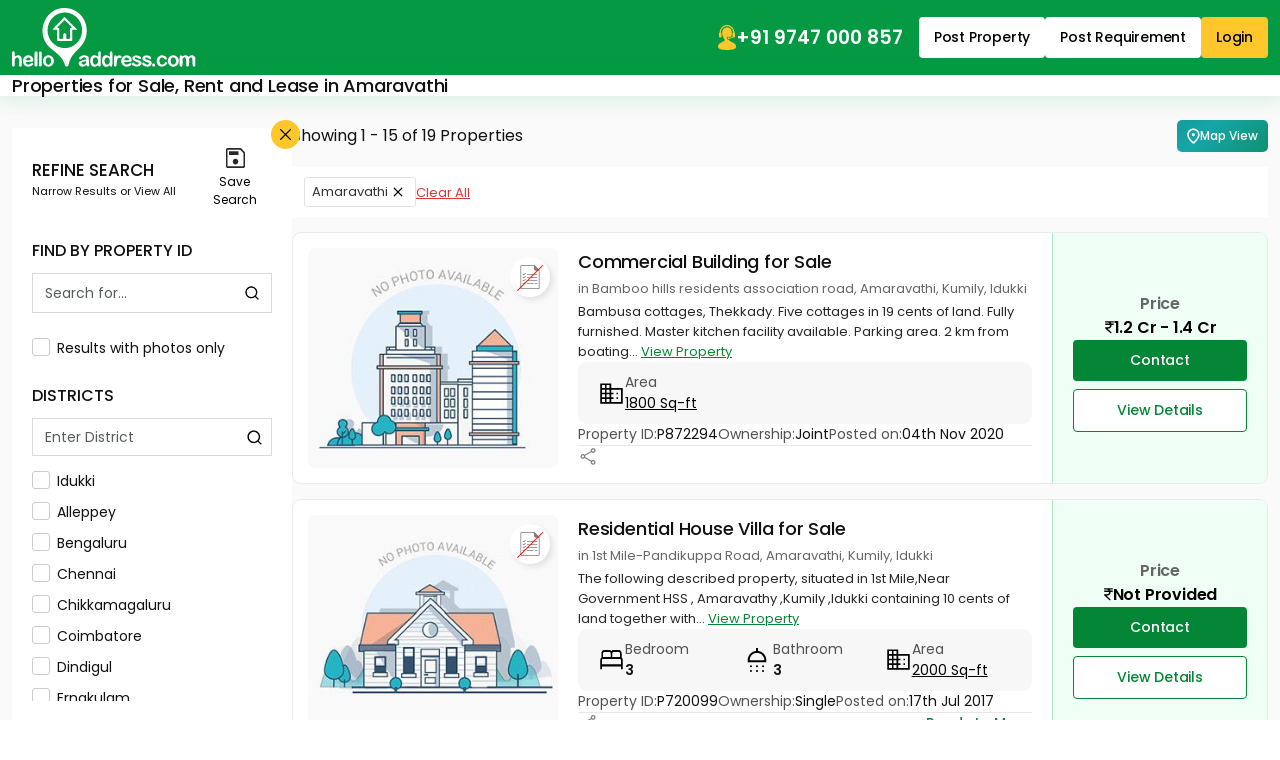

--- FILE ---
content_type: text/html;charset=UTF-8
request_url: https://www.helloaddress.com/adoor/amaravathi/lt-5384
body_size: 29426
content:
 <!DOCTYPE html><html lang="en" itemscope itemtype="http://schema.org/WebPage"><head> <meta charset="utf-8"> <meta http-equiv="X-UA-Compatible" content="IE=edge"> <meta content='width=device-width, initial-scale=1' name='viewport'> <title>Properties for Sale, Rent and Lease in Amaravathi | helloaddress.com</title> <meta name="description" content="Residential, Commercial, Industrial and Agricultural Properties in Amaravathi." /> <meta name="robots" content="index, follow" /> <meta name="format-detection" content="telephone=no"> <meta name="theme-color" content="#0f9d58" />  <meta property="fb:app_id" content="1437915836474569"/> <meta property="og:type" content="website"/> <meta property="og:title" content="Properties for Sale, Rent and Lease in Amaravathi | helloaddress.com"/> <meta property="og:url" content="https://www.helloaddress.com/adoor/amaravathi/lt-5384"/> <meta property="og:image" content="https://assets.helloaddress.com/ui/build/images/shareImage.jpg"/> <meta property="og:site_name" content="helloaddress.com | Kerala's own real estate portal."/> <meta property="og:description" content="Residential, Commercial, Industrial and Agricultural Properties in Amaravathi."/>   <meta name="twitter:card" content="summary"> <meta name="twitter:title" content="Properties for Sale, Rent and Lease in Amaravathi | helloaddress.com"> <meta name="twitter:description" content="Residential, Commercial, Industrial and Agricultural Properties in Amaravathi."> <meta name="twitter:image:src" content="https://assets.helloaddress.com/ui/build/images/shareImage.jpg"> <meta name="twitter:domain" content="https://www.helloaddress.com">  <link rel="canonical" href="https://www.helloaddress.com/adoor/amaravathi/lt-5384" /> <link rel="shortcut icon" href="https://assets.helloaddress.com/ui/build/images/favicon.ico" /> <link rel="manifest" href="/manifest.json"> <link rel="dns-prefetch" href="https://assets.helloaddress.com"> <link rel="dns-prefetch" href="https://fonts.gstatic.com"> <link rel="dns-prefetch" href="https://fonts.googleapis.com"> <link rel="preconnect" href="https://fonts.googleapis.com"> <link rel="preconnect" href="https://fonts.gstatic.com" crossorigin> <link rel="preload" href="https://fonts.googleapis.com/css2?family=Poppins:wght@300;400;500;600;700&display=fallback" as="style" onload="this.onload=null;this.rel='stylesheet'"/>   <link href="https://assets.helloaddress.com/ui/build/styles/style-39e7215a47.css" rel="stylesheet" type="text/css"> <style type="text/css">.facebook{width:22px;height:22px;background:url('data:image/svg+xml,<svg width="6" height="10" viewBox="0 0 6 10" fill="none" xmlns="http://www.w3.org/2000/svg"><path fill-rule="evenodd" clip-rule="evenodd" d="M2.119 0.769C2.61122 0.276698 3.27884 8.23743e-05 3.975 0H5.325C5.42446 0 5.51984 0.0395088 5.59017 0.109835C5.66049 0.180161 5.7 0.275544 5.7 0.375V2.175C5.7 2.27446 5.66049 2.36984 5.59017 2.44017C5.51984 2.51049 5.42446 2.55 5.325 2.55H3.975C3.96515 2.55 3.9554 2.55194 3.9463 2.55571C3.9372 2.55948 3.92893 2.565 3.92197 2.57197C3.915 2.57893 3.90948 2.5872 3.90571 2.5963C3.90194 2.6054 3.9 2.61515 3.9 2.625V3.6H5.325C5.38201 3.59997 5.43828 3.61294 5.48952 3.63792C5.54077 3.66289 5.58564 3.69923 5.62074 3.74416C5.65583 3.78909 5.68022 3.84142 5.69205 3.89719C5.70388 3.95296 5.70283 4.01069 5.689 4.066L5.239 5.866C5.2187 5.94716 5.17184 6.0192 5.10589 6.07066C5.03993 6.12212 4.95866 6.15005 4.875 6.15H3.9V9.375C3.9 9.47446 3.86049 9.56984 3.79016 9.64017C3.71984 9.71049 3.62446 9.75 3.525 9.75H1.725C1.62554 9.75 1.53016 9.71049 1.45984 9.64017C1.38951 9.56984 1.35 9.47446 1.35 9.375V6.15H0.375C0.275544 6.15 0.180161 6.11049 0.109835 6.04016C0.0395088 5.96984 0 5.87446 0 5.775V3.975C0 3.92575 0.00969963 3.87699 0.0285451 3.83149C0.0473907 3.786 0.0750129 3.74466 0.109835 3.70984C0.144657 3.67501 0.185997 3.64739 0.231494 3.62855C0.276991 3.6097 0.325754 3.6 0.375 3.6H1.35V2.625C1.35008 1.92884 1.6267 1.26122 2.119 0.769ZM3.975 0.75C3.47772 0.75 3.00081 0.947544 2.64917 1.29917C2.29754 1.65081 2.1 2.12772 2.1 2.625V3.975C2.1 4.07446 2.06049 4.16984 1.99017 4.24017C1.91984 4.31049 1.82446 4.35 1.725 4.35H0.75V5.4H1.725C1.82446 5.4 1.91984 5.43951 1.99017 5.50983C2.06049 5.58016 2.1 5.67554 2.1 5.775V9H3.15V5.775C3.15 5.67554 3.18951 5.58016 3.25983 5.50983C3.33016 5.43951 3.42554 5.4 3.525 5.4H4.582L4.8445 4.35H3.525C3.42554 4.35 3.33016 4.31049 3.25983 4.24017C3.18951 4.16984 3.15 4.07446 3.15 3.975V2.625C3.15 2.4062 3.23692 2.19635 3.39164 2.04164C3.54635 1.88692 3.7562 1.8 3.975 1.8H4.95V0.75H3.975Z" fill="white"/></svg>') no-repeat center;background-size:12px}.twitter{width:22px;height:22px;background:url('data:image/svg+xml,<svg width="12" height="10" viewBox="0 0 12 10" fill="none" xmlns="http://www.w3.org/2000/svg"><path d="M9.12168 0.125H10.7764L7.16231 4.25469L11.4139 9.875H8.08574L5.47715 6.46719L2.4959 9.875H0.838867L4.70371 5.45703L0.62793 0.125H4.04043L6.3959 3.23984L9.12168 0.125ZM8.54043 8.88594H9.45684L3.54121 1.0625H2.55684L8.54043 8.88594Z" fill="white"/></svg>') no-repeat center;background-size:23px}.whatsapp{width:22px;height:22px;background:url('data:image/svg+xml,<svg width="24" height="24" viewBox="0 0 24 24" fill="none" xmlns="http://www.w3.org/2000/svg"><path d="M19.0498 4.91C18.133 3.98392 17.041 3.24967 15.8374 2.75005C14.6339 2.25043 13.3429 1.99546 12.0398 2C6.5798 2 2.1298 6.45 2.1298 11.91C2.1298 13.66 2.5898 15.36 3.4498 16.86L2.0498 22L7.2998 20.62C8.7498 21.41 10.3798 21.83 12.0398 21.83C17.4998 21.83 21.9498 17.38 21.9498 11.92C21.9498 9.27 20.9198 6.78 19.0498 4.91ZM12.0398 20.15C10.5598 20.15 9.1098 19.75 7.8398 19L7.5398 18.82L4.4198 19.64L5.2498 16.6L5.0498 16.29C4.22755 14.977 3.79094 13.4592 3.7898 11.91C3.7898 7.37 7.4898 3.67 12.0298 3.67C14.2298 3.67 16.2998 4.53 17.8498 6.09C18.6173 6.85396 19.2255 7.76266 19.6392 8.76342C20.0529 9.76419 20.2638 10.8371 20.2598 11.92C20.2798 16.46 16.5798 20.15 12.0398 20.15ZM16.5598 13.99C16.3098 13.87 15.0898 13.27 14.8698 13.18C14.6398 13.1 14.4798 13.06 14.3098 13.3C14.1398 13.55 13.6698 14.11 13.5298 14.27C13.3898 14.44 13.2398 14.46 12.9898 14.33C12.7398 14.21 11.9398 13.94 10.9998 13.1C10.2598 12.44 9.7698 11.63 9.6198 11.38C9.4798 11.13 9.5998 11 9.7298 10.87C9.8398 10.76 9.9798 10.58 10.0998 10.44C10.2198 10.3 10.2698 10.19 10.3498 10.03C10.4298 9.86 10.3898 9.72 10.3298 9.6C10.2698 9.48 9.7698 8.26 9.5698 7.76C9.3698 7.28 9.1598 7.34 9.0098 7.33H8.5298C8.3598 7.33 8.0998 7.39 7.8698 7.64C7.6498 7.89 7.0098 8.49 7.0098 9.71C7.0098 10.93 7.8998 12.11 8.0198 12.27C8.1398 12.44 9.7698 14.94 12.2498 16.01C12.8398 16.27 13.2998 16.42 13.6598 16.53C14.2498 16.72 14.7898 16.69 15.2198 16.63C15.6998 16.56 16.6898 16.03 16.8898 15.45C17.0998 14.87 17.0998 14.38 17.0298 14.27C16.9598 14.16 16.8098 14.11 16.5598 13.99Z" fill="white"/></svg>') no-repeat center;background-size:23px}.instagram{width:24px;height:24px;background:url('data:image/svg+xml,<svg width="24" height="24" viewBox="0 0 24 24" fill="none" xmlns="http://www.w3.org/2000/svg"><path d="M12 8.4C11.0452 8.4 10.1295 8.77928 9.45442 9.45442C8.77929 10.1295 8.4 11.0452 8.4 12C8.4 12.9548 8.77929 13.8705 9.45442 14.5456C10.1295 15.2207 11.0452 15.6 12 15.6C12.9548 15.6 13.8705 15.2207 14.5456 14.5456C15.2207 13.8705 15.6 12.9548 15.6 12C15.6 11.0452 15.2207 10.1295 14.5456 9.45442C13.8705 8.77928 12.9548 8.4 12 8.4ZM12 6C13.5913 6 15.1174 6.63214 16.2426 7.75736C17.3679 8.88258 18 10.4087 18 12C18 13.5913 17.3679 15.1174 16.2426 16.2426C15.1174 17.3679 13.5913 18 12 18C10.4087 18 8.88258 17.3679 7.75736 16.2426C6.63214 15.1174 6 13.5913 6 12C6 10.4087 6.63214 8.88258 7.75736 7.75736C8.88258 6.63214 10.4087 6 12 6ZM19.8 5.7C19.8 6.09782 19.642 6.47936 19.3607 6.76066C19.0794 7.04197 18.6978 7.2 18.3 7.2C17.9022 7.2 17.5206 7.04197 17.2393 6.76066C16.958 6.47936 16.8 6.09782 16.8 5.7C16.8 5.30218 16.958 4.92064 17.2393 4.63934C17.5206 4.35804 17.9022 4.2 18.3 4.2C18.6978 4.2 19.0794 4.35804 19.3607 4.63934C19.642 4.92064 19.8 5.30218 19.8 5.7ZM12 2.4C9.0312 2.4 8.5464 2.4084 7.1652 2.4696C6.2244 2.514 5.5932 2.64 5.0076 2.868C4.51754 3.04793 4.0745 3.33631 3.7116 3.7116C3.33601 4.07448 3.04722 4.5175 2.8668 5.0076C2.6388 5.5956 2.5128 6.2256 2.4696 7.1652C2.4072 8.49 2.3988 8.9532 2.3988 12C2.3988 14.97 2.4072 15.4536 2.4684 16.8348C2.5128 17.7744 2.6388 18.4068 2.8656 18.9912C3.0696 19.5132 3.3096 19.8888 3.708 20.2872C4.1124 20.6904 4.488 20.9316 5.004 21.1308C5.5968 21.36 6.228 21.4872 7.164 21.5304C8.4888 21.5928 8.952 21.6 11.9988 21.6C14.9688 21.6 15.4524 21.5916 16.8336 21.5304C17.772 21.486 18.4032 21.36 18.99 21.1332C19.4796 20.9524 19.9225 20.6641 20.286 20.2896C20.6904 19.8864 20.9316 19.5108 21.1308 18.9936C21.3588 18.4032 21.486 17.772 21.5292 16.8336C21.5916 15.51 21.5988 15.0456 21.5988 12C21.5988 9.0312 21.5904 8.5464 21.5292 7.1652C21.4848 6.2268 21.3576 5.5932 21.1308 5.0076C20.9499 4.51802 20.6617 4.07518 20.2872 3.7116C19.9245 3.33582 19.4814 3.047 18.9912 2.8668C18.4032 2.6388 17.772 2.5128 16.8336 2.4696C15.51 2.4072 15.048 2.4 12 2.4ZM12 0C15.2604 0 15.6672 0.0119999 16.9476 0.0719999C18.2244 0.132 19.0956 0.3324 19.86 0.63C20.652 0.9348 21.3192 1.3476 21.9864 2.0136C22.5966 2.61348 23.0687 3.33911 23.37 4.14C23.6664 4.9044 23.868 5.7756 23.928 7.0536C23.9844 8.3328 24 8.7396 24 12C24 15.2604 23.988 15.6672 23.928 16.9464C23.868 18.2244 23.6664 19.0944 23.37 19.86C23.0696 20.6613 22.5973 21.3871 21.9864 21.9864C21.3864 22.5964 20.6608 23.0685 19.86 23.37C19.0956 23.6664 18.2244 23.868 16.9476 23.928C15.6672 23.9844 15.2604 24 12 24C8.7396 24 8.3328 23.988 7.0524 23.928C5.7756 23.868 4.9056 23.6664 4.14 23.37C3.33879 23.0694 2.61303 22.5971 2.0136 21.9864C1.40332 21.3866 0.931152 20.6609 0.63 19.86C0.3324 19.0956 0.132 18.2244 0.0720002 16.9464C0.0144002 15.6672 0 15.2604 0 12C0 8.7396 0.0120002 8.3328 0.0720002 7.0536C0.132 5.7744 0.3324 4.9056 0.63 4.14C0.930283 3.33862 1.40256 2.61279 2.0136 2.0136C2.61321 1.40308 3.33891 0.930875 4.14 0.63C4.9044 0.3324 5.7744 0.132 7.0524 0.0719999C8.3328 0.0155999 8.7396 0 12 0Z" fill="white"/></svg>') no-repeat center;background-size:21px}
:root{--color-black: #111;--color-yellow: #FFC72C;--color-white: #fff;--color-gray: #666;--color-green: #058536;--color-green-300: #F0FFF6;--color-green-500: #059943;--color-red: #DB3737}.grid-col-2{grid-template-columns:repeat(2, 1fr)}.grid-col-3,.search-big-footer .arrow-list{grid-template-columns:repeat(1, 1fr)}@media (min-width: 768px){.grid-col-3,.search-big-footer .arrow-list{grid-template-columns:repeat(2, 1fr)}}@media (min-width: 992px){.grid-col-3,.search-big-footer .arrow-list{grid-template-columns:repeat(3, 1fr)}}.grid-col-4{grid-template-columns:repeat(4, 1fr)}.col-count-2{column-count:1}@media (min-width: 768px){.col-count-2{column-count:2}}.col-count-4{column-count:4}.spacing,.list-content .title,.list-price .price-info,.popover-header{letter-spacing:-.2px}.nicescroll-rails div{border:1px solid white !important;border-radius:2px !important;background-color:var(--color-green) !important;cursor:pointer !important;width:5px !important}:root{--color-black: #111;--color-yellow: #FFC72C;--color-white: #fff;--color-gray: #666;--color-green: #058536;--color-green-300: #F0FFF6;--color-green-500: #059943;--color-red: #DB3737}.grid-col-2{grid-template-columns:repeat(2, 1fr)}.grid-col-3,.search-big-footer .arrow-list{grid-template-columns:repeat(1, 1fr)}@media (min-width: 768px){.grid-col-3,.search-big-footer .arrow-list{grid-template-columns:repeat(2, 1fr)}}@media (min-width: 992px){.grid-col-3,.search-big-footer .arrow-list{grid-template-columns:repeat(3, 1fr)}}.grid-col-4{grid-template-columns:repeat(4, 1fr)}.col-count-2{column-count:1}@media (min-width: 768px){.col-count-2{column-count:2}}.col-count-4{column-count:4}.spacing,.list-content .title,.list-price .price-info,.popover-header{letter-spacing:-.2px}.notification-wrap{width:275px;padding:10px 0;background:#fff;border:solid 1px #eee;border-radius:3px;position:fixed;z-index:999;top:20%;right:-275px;box-shadow:0 1px 2px 0 rgba(51,51,51,0.16);transition:all 0.5s cubic-bezier(0.12, 1.03, 0.73, 1.2)}.notification-wrap.active{right:10px}.notification-wrap.green{border-left:solid 4px #8cc53f}.notification-wrap.green .notification-text p:before{background-position:-69px -69px}.notification-wrap.orange{border-left:solid 4px #ecbf0d}.notification-wrap.orange .notification-text p:before{background-position:-10px -69px}.notification-wrap.red{border-left:solid 4px #ec0d0d}.notification-wrap.red .notification-text p:before{background-position:-69px -10px}.notification-wrap.blue{border-left:solid 4px #2eb8ff}.notification-wrap.blue .notification-text p:before{background-position:-10px -10px}.notification-wrap .notification-text p{font-size:15px;padding:15px 5px 15px 50px;margin:0 0px 0 10px}.notification-wrap .notification-text p:before{background:url(https://assets.helloaddress.com/ui/build/images/notify_sprites.png) no-repeat;height:40px;width:40px;display:inline-block;content:'';position:absolute;left:5%;top:26%}.contactLoadingSection{display:grid;height:100%;place-items:center}.dataLoaderSmall{border:6px solid #f3f3f3;border-top:6px solid #059943;border-radius:50%;width:50px;height:50px;animation:dataLoaderSpin 2s linear infinite;display:inline-block}@keyframes dataLoaderSpin{0%{transform:rotate(0deg)}100%{transform:rotate(360deg)}}.info-panel{border-radius:9px;background:#F7F7F7;padding:10px;margin-block:10px;grid-template-columns:repeat(auto-fit, minmax(110px, 1fr))}.info-panel a{text-decoration:underline}.info-icon{flex:0 0 auto}.info-item>img{margin-bottom:5px}.info-text{color:#525252}.info-text strong,.info-text span{color:var(--color-black)}.info-row{padding-block:10px;border-bottom:solid 1px #e8e8e8;flex-wrap:wrap}@media (min-width: 766px){.info-panel{padding:10px 20px}.info-row:last-child{border:none;padding-bottom:0}}.soldout{background-position:50% 50% !important;background-repeat:no-repeat !important;height:100%;left:0px;position:absolute;top:0px;width:100%;z-index:9;background-size:60px !important;backdrop-filter:blur(5px)}.soldout-s-type{background:rgba(0,0,0,0.68) url(https://assets.helloaddress.com/ui/build/images/soldbadge.png)}.soldout-r-type{background:rgba(0,0,0,0.68) url(https://assets.helloaddress.com/ui/build/images/rentbadge.png)}.soldout-l-type{background:rgba(0,0,0,0.68) url(https://assets.helloaddress.com/ui/build/images/leasebadge.png)}.expired-property{background:#fff url("https://assets.helloaddress.com/ui/build/images/expired-listing.png") no-repeat center !important;display:inline-block;width:40px;height:40px;border-radius:50%;position:absolute;z-index:9;right:8px;box-shadow:3px 3px 5px 0px rgba(51,51,51,0.11);top:9px}.ready-move{font-weight:500;font-size:14px;color:var(--color-green);gap:3px;letter-spacing:-.2px}.connect-wrap{line-height:normal}.connect-wrap .favorite-btn,.connect-wrap button{background:transparent;border:none;padding:0;display:grid;place-items:center}.connect-wrap .dropdown-toggle::after{display:none}.connect-wrap .dropdown-menu{padding:4px 0;margin-bottom:5px !important;border-radius:4px}.connect-wrap .dropdown-menu li .dropdown-item{padding-inline:10px;font-size:12px;display:flex;align-items:center;gap:7px}.arrow-list{padding:15px 25px;list-style:none;gap:30px}.arrow-list li a{margin-block:4px;padding-block:3px;font-size:14px;text-decoration:underline;color:#222;display:flex;align-items:center;gap:5px;width:fit-content;transition:all .3s ease}.arrow-list li a::before{content:"";width:12px;height:12px;background:url("[data-uri]") no-repeat center;background-size:18px;opacity:.5;flex:0 0 auto}.arrow-list li a:hover{color:var(--color-green)}.middle-control .owl-nav{margin:0 !important}.middle-control .owl-nav button{width:36px;height:36px;background:rgba(255,255,255,0.9) url('data:image/svg+xml,<svg width="10" height="16" viewBox="0 0 10 16" fill="none" xmlns="http://www.w3.org/2000/svg"><path d="M0.246211 8.33031L7.12368 15.2077C7.28275 15.3668 7.49509 15.4545 7.7215 15.4545C7.94791 15.4545 8.16025 15.3668 8.31932 15.2077L8.8258 14.7013C9.15537 14.3714 9.15537 13.8351 8.8258 13.5057L3.05062 7.73047L8.83221 1.94889C8.99128 1.7897 9.0791 1.57748 9.0791 1.35119C9.0791 1.12465 8.99128 0.912436 8.83221 0.753117L8.32573 0.246891C8.16654 0.0876979 7.95432 -2.32516e-06 7.72791 -2.33935e-06C7.5015 -2.35354e-06 7.28915 0.0876979 7.13009 0.246891L0.246211 7.13052C0.0867663 7.29021 -0.000808469 7.50343 -0.000305914 7.7301C-0.000808525 7.95764 0.0867662 8.17074 0.246211 8.33031Z" fill="%23101010"/></svg>') no-repeat center !important;border-radius:50% !important;margin:0 !important;transform:translateY(-50%);top:50%;position:absolute;z-index:1;border:none}.middle-control .owl-nav button.owl-prev{left:20px}.middle-control .owl-nav button.owl-next{right:20px;transform:translateY(-50%) rotate(180deg)}.middle-control .owl-nav button span{display:none}@media (max-width: 991px){.middle-control .owl-nav button{width:28px;height:28px;background-size:8px !important}.middle-control .owl-nav button.owl-prev{left:10px}.middle-control .owl-nav button.owl-next{right:10px}}.ico-favorite{display:inline-block;width:20px;height:20px;background:url('data:image/svg+xml,<svg width="22" height="22" viewBox="0 0 22 22" fill="none" xmlns="http://www.w3.org/2000/svg"><path fill-rule="evenodd" clip-rule="evenodd" d="M19.25 9.90638L11 19.75L2.75 9.8658C1.76344 8.49493 1.375 7.56887 1.375 6.30112C1.375 3.9368 3.06281 1.809 5.5 1.78906C7.50475 1.77256 9.77762 3.81992 11 5.36336C12.1901 3.87423 14.4953 1.78906 16.5 1.78906C18.8726 1.78906 20.625 3.9368 20.625 6.30112C20.625 7.56887 20.3177 8.56369 19.25 9.90638ZM16.5 0.5C14.2086 0.5 12.4747 1.84475 11 3.25C9.59544 1.75881 7.79144 0.5 5.5 0.5C2.27288 0.5 0 3.27474 0 6.30112C0 7.9243 0.664813 9.09305 1.39288 10.1917L9.94056 20.4396C10.8996 21.455 11.0811 21.455 12.0402 20.4396L20.6071 10.1917C21.4637 9.09305 22 7.9243 22 6.30112C22 3.27474 19.7271 0.5 16.5 0.5Z" fill="%237E7E7E"/></svg>') no-repeat center;background-size:18px}.ico-favorite.active{background-image:url('data:image/svg+xml,<svg width="22" height="21" viewBox="0 0 22 21" fill="none" xmlns="http://www.w3.org/2000/svg"><path fill-rule="evenodd" clip-rule="evenodd" d="M16.5 0C14.2086 0 12.3626 1.26637 10.9787 2.91155C9.63394 1.20999 7.79144 0 5.5 0C2.27288 0 0 2.77474 0 5.80112C0 7.4243 0.664813 8.59305 1.39288 9.69168L9.94056 19.9396C10.8996 20.8395 11.0811 20.8395 12.0402 19.9396L20.6071 9.69168C21.4637 8.59305 22 7.4243 22 5.80112C22 2.77474 19.7271 0 16.5 0Z" fill="%23FD0815"/></svg>')}.save-search__btn{background:transparent;border:none;padding:0;display:grid;place-items:center;gap:5px;font-size:12px;align-self:center;flex:0 0 75px}.save-search__btn .icon{width:20px;height:20px;background:url('data:image/svg+xml,<svg width="19" height="20" viewBox="0 0 19 20" fill="none" xmlns="http://www.w3.org/2000/svg"><path d="M19 4.36111V18.3333C19 18.7778 18.8417 19.1667 18.525 19.5C18.2083 19.8333 17.8389 20 17.4167 20H1.58333C1.16111 20 0.791667 19.8333 0.475 19.5C0.158333 19.1667 0 18.7778 0 18.3333V1.66667C0 1.22222 0.158333 0.833333 0.475 0.5C0.791667 0.166667 1.16111 0 1.58333 0H14.8569L19 4.36111ZM17.4167 5.11111L14.1444 1.66667H1.58333V18.3333H17.4167V5.11111ZM9.4938 16.5278C10.2544 16.5278 10.903 16.2475 11.4396 15.6871C11.9762 15.1266 12.2444 14.4461 12.2444 13.6454C12.2444 12.8448 11.9782 12.162 11.4458 11.5972C10.9134 11.0324 10.2668 10.75 9.5062 10.75C8.74559 10.75 8.09699 11.0302 7.56042 11.5907C7.02384 12.1511 6.75556 12.8317 6.75556 13.6324C6.75556 14.433 7.02178 15.1157 7.55422 15.6806C8.08664 16.2454 8.73317 16.5278 9.4938 16.5278ZM2.98194 7.11111H12.4292V3.13889H2.98194V7.11111ZM1.58333 5.11111V18.3333V1.66667V5.11111Z" fill="%23292929"/></svg>') no-repeat center}.map-btn{padding:6px 10px;color:var(--color-white);font-weight:500;border-radius:5px;font-size:12px;white-space:nowrap;animation:gradient 7s ease infinite;background:linear-gradient(-45deg, #0eae57, #087f3e, #16a6a8, #0c7475);background-size:400% 400%}.map-ico{flex:0 0 auto;width:13px;height:20px;background:url('data:image/svg+xml,<svg width="19" height="23" viewBox="0 0 19 23" fill="none" xmlns="http://www.w3.org/2000/svg"><path d="M9.33325 20.1854C11.6208 18.0854 13.3176 16.1778 14.4239 14.4625C15.5301 12.7473 16.0833 11.2237 16.0833 9.89166C16.0833 7.84791 15.4319 6.17466 14.1291 4.87191C12.8264 3.56916 11.2278 2.91741 9.33325 2.91666C7.4395 2.91666 5.84125 3.56841 4.5385 4.87191C3.23575 6.17541 2.584 7.84866 2.58325 9.89166C2.58325 11.2229 3.13638 12.7465 4.24263 14.4625C5.34888 16.1785 7.04575 18.0862 9.33325 20.1854ZM9.33325 22.4073C9.07075 22.4073 8.80825 22.3604 8.54575 22.2667C8.28325 22.1729 8.04888 22.0323 7.84263 21.8448C6.62388 20.7198 5.54575 19.6229 4.60825 18.5542C3.67075 17.4854 2.88813 16.4497 2.26038 15.4469C1.63188 14.4434 1.15375 13.4778 0.826002 12.55C0.498252 11.6223 0.334002 10.7362 0.333252 9.89166C0.333252 7.07916 1.23813 4.83853 3.04788 3.16978C4.85763 1.50103 6.95275 0.666656 9.33325 0.666656C11.7145 0.666656 13.81 1.50103 15.6198 3.16978C17.4295 4.83853 18.334 7.07916 18.3333 9.89166C18.3333 10.7354 18.1694 11.6215 17.8416 12.55C17.5139 13.4785 17.0358 14.4442 16.4073 15.4469C15.7788 16.4497 14.9958 17.4854 14.0583 18.5542C13.1208 19.6229 12.0426 20.7198 10.8239 21.8448C10.6176 22.0323 10.3833 22.1729 10.1208 22.2667C9.85825 22.3604 9.59575 22.4073 9.33325 22.4073ZM9.33325 11.9167C9.952 11.9167 10.4819 11.6965 10.9229 11.2563C11.3639 10.816 11.584 10.2862 11.5833 9.66666C11.5833 9.04791 11.3631 8.51841 10.9229 8.07816C10.4826 7.63791 9.95275 7.41741 9.33325 7.41666C8.7145 7.41666 8.185 7.63716 7.74475 8.07816C7.3045 8.51916 7.084 9.04866 7.08325 9.66666C7.08325 10.2854 7.30375 10.8153 7.74475 11.2563C8.18575 11.6973 8.71525 11.9174 9.33325 11.9167Z" fill="white"/></svg>') no-repeat center;background-size:13px}@keyframes gradient{0%{background-position:0% 50%}50%{background-position:100% 50%}100%{background-position:0% 50%}}.facets-wrap{display:flex;flex:1}.facets-panel{padding:10px 12px}.facets-panel .facet-btn{gap:3px;border:solid 1px #E1E1E1;background:var(--color-white);padding:4px 7px;color:#333;border-radius:3px;line-height:normal;font-size:13px}.facets-panel .facet-btn::after{content:"";background:url("[data-uri]") no-repeat center;width:20px;height:20px}.listing-main{display:flex;align-items:flex-start;gap:15px}.sidebar{flex:0 0 280px;background:var(--color-white);padding:20px;position:relative;display:grid;gap:22px}.sidebar .scroll-panel{display:grid;gap:25px}.sidebar .custom-radiobtn .checkmark{margin-top:0}.sidebar-title{font-weight:500}.sidebar-close{width:22px;height:22px;background-color:var(--color-yellow);border-radius:50%;opacity:1;background-size:11px;position:absolute;top:-8px;right:-8px;z-index:1}.sidebar-close:focus{box-shadow:none}.sidebar-header .heading{font-size:11px;display:grid}.sidebar-header .heading strong{font-size:17px;font-weight:500;text-transform:uppercase}.sidebar .form-control{border-radius:0;font-size:14px;height:38px}.sidebar .facet-wrapper{max-height:230px;gap:10px}.listing-panel{flex:1;display:grid;gap:20px}@media (min-width: 992px){.listing-panel{gap:15px}}.list-item{border-radius:9px;border:1px solid #d1d1d1;background:var(--color-white);padding:15px;display:grid;gap:15px;overflow:hidden}@media (min-width: 992px){.list-item{grid-template-columns:250px 1fr 200px;gap:20px;border-color:#EAEAEA}}.list-image{border-radius:7px;overflow:hidden;background:var(--color-green-300);position:relative}.list-image .owl-stage-outer,.list-image .owl-stage,.list-image .owl-loaded{display:flex;height:100%}.list-image .owl-stage-outer .owl-item,.list-image .owl-stage .owl-item,.list-image .owl-loaded .owl-item{flex:1 0 auto}.list-image .img-cover{object-position:top center}.list-image .middle-control .owl-nav button{width:28px;height:28px;background-size:8px !important}.list-image .middle-control .owl-nav button.owl-prev{left:10px}.list-image .middle-control .owl-nav button.owl-next{right:10px}@media (max-width: 767px){.list-image{height:300px}}.list-image__label{color:var(--color-white);font-size:14px;line-height:normal;padding:6px 9px;border-radius:0 30px 30px 0;position:absolute;left:0;bottom:40px;z-index:1}.list-image__label.owner{background:var(--color-green)}.list-image__label.brocker{background:#8FA410}.list-image__count{font-size:14px;background:#292929;color:var(--color-white);border-radius:4px;padding:1px 10px;line-height:normal;position:absolute;right:11px;top:14px;z-index:1;font-weight:500}.list-content .head-panel{display:grid;gap:4px}.list-content .title{font-size:18px;color:var(--color-black);line-height:normal;font-weight:500;width:fit-content}.list-content .title::first-letter{text-transform:uppercase}.list-content .title:hover{text-decoration:underline}.list-content .list-location{font-size:13px;color:var(--color-gray)}.list-content .list-description{color:#272727;font-size:13px;line-height:20px}.list-content .list-description a{white-space:nowrap;font-weight:400;font-size:13px;text-decoration:underline;transition:all .3s ease}.list-content .list-description a:hover{color:var(--color-black)}@media (min-width: 992px){.list-content{padding-block:5px}}.list-price{display:grid;grid-template-columns:minmax(auto, auto) 1fr;gap:15px}.list-price .btn-wrap{display:flex;gap:8px}.list-price .btn-wrap .btn{width:100%;padding-block:9px}@media (min-width: 992px){.list-price{background:var(--color-green-300);padding:15px 20px;margin:-15px -15px -15px 0;display:flex;flex-direction:column;justify-content:center;border-left:1px solid #AFE9C7}.list-price .btn-wrap{display:grid}.list-price .price-info{font-size:16px;display:grid;place-items:center}}@media (max-width: 991px){.list-price .price-info{margin-left:auto;font-size:15px;display:flex;gap:0 5px;flex-wrap:wrap;justify-content:flex-end}.list-price .price-info .text-gray{font-weight:600}.list-price .btn-wrap{grid-column:1 / -1;margin-bottom:5px}}.search-location-list{background:var(--color-white);border-radius:9px;border:1px solid var(--color-green);overflow:hidden}.search-location-list .list-head{background:#F4F4F4;padding:10px 15px 0}.search-location-list .list-head .nav-tabs .nav-link{padding-block:12px}.search-location-list .list-head .nav-tabs .nav-link:hover:not(.active){border-color:transparent}@media (max-width: 991px){.search-location-list .list-head .nav-tabs{flex-wrap:nowrap;overflow-x:auto;overflow-y:hidden;scrollbar-width:none}.search-location-list .list-head .nav-tabs::-webkit-scrollbar{display:none}.search-location-list .list-head .nav-tabs .nav-link{white-space:nowrap}}.search-location-list .list-head .title{font-weight:500;font-size:14px;color:var(--color-black)}.search-location-list .list-head .btn-close{margin-bottom:8px;background-size:13px}.search-location-list .hot-locations-list{max-height:180px !important}.search-location-list .list-body{list-style:none;gap:30px;padding:15px}.search-location-list .list-body li a{margin-block:8px;padding-block:2px;font-size:13px;text-decoration:underline;color:#333;display:flex;align-items:center;gap:5px;width:fit-content;transition:color .3s ease}.search-location-list .list-body li a::before{content:"";width:12px;height:12px;background:url("[data-uri]") no-repeat center;background-size:18px;opacity:.5}.search-location-list .list-body li a:hover{color:var(--color-green)}.filter-item .form-control{background:url("[data-uri]") no-repeat right 8px center;background-size:17px;padding-right:32px;margin-bottom:5px}.custom-search{border:solid 1px #dadada}.custom-search .form-control{padding:10px 12px;background:var(--color-white);border:none;margin:0}.custom-search .search-btn{background:url("[data-uri]") no-repeat center;border:none;flex:0 0 38px;height:38px;border-radius:0}.custom-search .search-btn:hover{background-color:#eee}.project-panel{gap:15px}.project-panel .heading{font-size:18px;font-weight:500}.project-item{border-bottom:solid 1px #E1E1E1;padding-bottom:10px;gap:10px;font-size:15px;line-height:normal}.project-item img{width:100%}.project-item span{transition:all .3s ease}.project-item span::first-letter{text-transform:uppercase}.project-item:hover span{color:var(--color-green);text-decoration:underline}.sidebar-list__head{background:#197C8A;color:var(--color-white);padding:10px 15px;font-size:15px;font-weight:500}.sidebar-list__body{border:1px solid #DBEAF9;background:#F5FAFF;gap:10px;list-style:none;padding:10px}.sidebar-list__body a{color:var(--color-black);display:inline-flex;align-items:center;font-size:13px;gap:4px}.sidebar-list__body a::before{content:"";width:12px;height:12px;background:url("[data-uri]") no-repeat center;background-size:18px;opacity:.5}.sidebar-list__body a:hover{text-decoration:underline}.btn-filter{padding:7px 13px;font-size:15px;font-weight:500}.btn-filter svg{width:14px}.search-big-footer{background:var(--color-white);padding:25px 0;border-top:solid 1px #efefef}.search-big-footer .big-list:not(:last-child){margin-bottom:25px}.search-big-footer .title{font-size:18px;font-weight:500;margin-bottom:12px}.search-big-footer .arrow-list{display:grid;list-style:none;gap:0 15px}.search-big-footer .arrow-list li a{text-decoration:none;margin-block:4px;font-weight:300;color:#000;width:fit-content;transition:all .3s ease}.search-big-footer .arrow-list li a:hover{text-decoration:underline;color:var(--color-green)}@media (min-width: 992px){.search-big-footer{padding:30px 0}.search-big-footer .title{font-size:20px}}@media (max-width: 991px){.sidebar{display:none}.sidebar.active{position:fixed;left:0;right:0;bottom:0;border-radius:35px 35px 0 0;overflow:hidden;z-index:99999;display:grid;gap:15px}.sidebar.active .project-panel,.sidebar.active .sidebar-list{display:none !important}.sidebar.active .sidebar-close{left:15px;top:19px;background-color:transparent;right:initial;background-size:13px}.sidebar.active .scroll-panel{display:grid;gap:18px;height:calc(100vh - 135px);overflow-y:auto;padding-block:7px 77px}.sidebar-header{margin:0 !important}.sidebar-header .heading{margin-left:28px}.sidebar-header .heading strong{text-transform:inherit}.sidebar-header .heading span{display:none}.save-search-popover{z-index:99999}.save-search__btn{display:flex;align-items:start}.save-search__btn .icon{width:15px;height:15px;background-size:15px}.save-search__btn span{white-space:nowrap}}.popover{max-width:240px;width:100%;font-family:"Poppins";border-color:#f1e7e7}.popover-header{background:var(--color-green);color:var(--color-white);font-size:14px;font-weight:500;padding-block:10px}.popover-header::before{border-bottom-color:var(--color-green) !important}.popover-arrow::after{border-bottom-color:var(--color-green) !important}.popover-body{padding:12px;display:grid;gap:12px;background:#edeeed}.popover-body .btn-wrap{display:flex;gap:5px}.popover-body .form-control{font-size:13px}.popover-body .btn{padding-block:8px;font-size:12px;font-weight:500}.popover-body .text-danger{font-size:13px}.noListing{background:var(--color-white);box-shadow:0 0 5px 0 rgba(51,51,51,0.11);padding:12px;margin-bottom:10px;display:flex;align-items:center;gap:5px;border-radius:3px;overflow:hidden}.noListing img{flex:0 0 auto;max-width:70px}.noListing .content{font-size:13px}@media (min-width: 992px){.noListing{padding:12px 20px}.noListing img{max-width:90px}}@media (max-width: 1199px){.rent-listing .sidebar{left:-100%;position:fixed;right:initial;bottom:0;top:0;border-radius:0;overflow:hidden;z-index:99999;display:grid;gap:15px;max-width:300px;padding:15px;transition:all .3s ease}.rent-listing .sidebar.active{left:0}.rent-listing .sidebar.active .scroll-panel{gap:18px;height:100vh;overflow-y:auto;padding-block:0;place-content:start}.rent-listing .sidebar .project-panel{display:none !important}.rent-listing .filter-circle{z-index:99999}.rent-listing .filter-circle.active{background:var(--color-green) url('data:image/svg+xml,<svg width="25" height="26" viewBox="0 0 25 26" fill="none" xmlns="http://www.w3.org/2000/svg"><path d="M1.6665 23.89L23.6665 1.89003" stroke="white" stroke-width="2.66667" stroke-linecap="round" stroke-linejoin="round"/><path d="M1.6665 1.66669L23.6665 23.6667" stroke="white" stroke-width="2.66667" stroke-linecap="round" stroke-linejoin="round"/></svg>') no-repeat center;background-size:17px}.rent-listing .filter-circle.active img{display:none}}.loader-line{background:var(--color-green);position:relative;-webkit-animation:loader-line 1s ease-in-out infinite;animation:loader-line 1s ease-in-out infinite;-webkit-animation-delay:0.4s;animation-delay:0.4s;width:0.25em;height:1.5em;margin:15px auto 15px}.loader-line:after,.loader-line:before{content:'';position:absolute;width:inherit;height:inherit;background:inherit;-webkit-animation:inherit;animation:inherit}.loader-line:before{right:.7em;-webkit-animation-delay:0.2s;animation-delay:0.2s}.loader-line:after{left:.7em;-webkit-animation-delay:0.6s;animation-delay:0.6s}@-webkit-keyframes loader-line{0%,100%{box-shadow:0 0 0 var(--color-green),0 0 0 var(--color-green)}50%{box-shadow:0 -0.25em 0 var(--color-green),0 0.25em 0 var(--color-green)}}@keyframes loader-line{0%,100%{box-shadow:0 0 0 var(--color-green),0 0 0 var(--color-green)}50%{box-shadow:0 -0.25em 0 var(--color-green),0 0.25em 0 var(--color-green)}}.filter-circle{width:50px;height:50px;background:var(--color-green);border-radius:50%;position:fixed;bottom:15px;left:15px;z-index:99;border:none;display:grid;place-items:center;box-shadow:0 0 8px var(--color-green)}.filter-circle img{max-width:28px}.control-bottom{background:var(--color-white);padding:15px 20px;box-shadow:0 -3px 8px #e0e0e0;position:fixed;bottom:0;left:0;right:0;z-index:99}.control-bottom .text-btn{font-size:14px;font-weight:500}.control-bottom .view-btn{font-size:12px}
.owl-carousel,.owl-carousel .owl-item{-webkit-tap-highlight-color:transparent;position:relative}.owl-carousel{display:none;width:100%;z-index:1}.owl-carousel .owl-stage{position:relative;-ms-touch-action:pan-Y;touch-action:manipulation;-moz-backface-visibility:hidden}.owl-carousel .owl-stage:after{content:".";display:block;clear:both;visibility:hidden;line-height:0;height:0}.owl-carousel .owl-stage-outer{position:relative;overflow:hidden;-webkit-transform:translate3d(0, 0, 0)}.owl-carousel .owl-item,.owl-carousel .owl-wrapper{-webkit-backface-visibility:hidden;-moz-backface-visibility:hidden;-ms-backface-visibility:hidden;-webkit-transform:translate3d(0, 0, 0);-moz-transform:translate3d(0, 0, 0);-ms-transform:translate3d(0, 0, 0)}.owl-carousel .owl-item{min-height:1px;float:left;-webkit-backface-visibility:hidden;-webkit-touch-callout:none}.owl-carousel .owl-item img{display:block;width:100%}.owl-carousel .owl-dots.disabled,.owl-carousel .owl-nav.disabled{display:none}.no-js .owl-carousel,.owl-carousel.owl-loaded{display:block}.owl-carousel .owl-dot,.owl-carousel .owl-nav .owl-next,.owl-carousel .owl-nav .owl-prev{cursor:pointer;-webkit-user-select:none;-khtml-user-select:none;-moz-user-select:none;-ms-user-select:none;user-select:none}.owl-carousel .owl-nav button.owl-next,.owl-carousel .owl-nav button.owl-prev,.owl-carousel button.owl-dot{padding:0 !important;background:transparent;border:none}.owl-carousel.owl-loading{opacity:0;display:block}.owl-carousel.owl-hidden{opacity:0}.owl-carousel.owl-refresh .owl-item{visibility:hidden}.owl-carousel.owl-drag .owl-item{-ms-touch-action:pan-y;touch-action:pan-y;-webkit-user-select:none;-moz-user-select:none;-ms-user-select:none;user-select:none}.owl-carousel.owl-grab{cursor:move;cursor:grab}.owl-carousel.owl-rtl{direction:rtl}.owl-carousel.owl-rtl .owl-item{float:right}.owl-carousel .animated{animation-duration:1s;animation-fill-mode:both}.owl-carousel .owl-animated-in{z-index:0}.owl-carousel .owl-animated-out{z-index:1}.owl-carousel .fadeOut{animation-name:fadeOut}@keyframes fadeOut{0%{opacity:1}100%{opacity:0}}.owl-height{transition:height .5s ease-in-out}.owl-carousel .owl-item .owl-lazy{opacity:0;transition:opacity .4s ease}.owl-carousel .owl-item .owl-lazy:not([src]),.owl-carousel .owl-item .owl-lazy[src^=""]{max-height:0}.owl-carousel .owl-item img.owl-lazy{transform-style:preserve-3d}.owl-carousel .owl-video-wrapper{position:relative;height:100%;background:#000}.owl-carousel .owl-video-play-icon{position:absolute;height:80px;width:80px;left:50%;top:50%;margin-left:-40px;margin-top:-40px;background:url(owl.video.play.png) no-repeat;cursor:pointer;z-index:1;-webkit-backface-visibility:hidden;transition:transform .1s ease}.owl-carousel .owl-video-play-icon:hover{-ms-transform:scale(1.3, 1.3);transform:scale(1.3, 1.3)}.owl-carousel .owl-video-playing .owl-video-play-icon,.owl-carousel .owl-video-playing .owl-video-tn{display:none}.owl-carousel .owl-video-tn{opacity:0;height:100%;background-position:center center;background-repeat:no-repeat;background-size:contain;transition:opacity .4s ease}.owl-carousel .owl-video-frame{position:relative;z-index:1;height:100%;width:100%}.owl-theme .owl-dots,.owl-theme .owl-nav{text-align:center;-webkit-tap-highlight-color:transparent}.owl-theme .owl-nav{margin-top:10px}.owl-theme .owl-nav [class*=owl-]{color:#FFF;font-size:14px;margin:5px;padding:4px 7px;display:inline-block;cursor:pointer}.owl-theme .owl-nav [class*=owl-]:hover{color:#FFF;text-decoration:none}.owl-theme .owl-nav .disabled{opacity:.5;cursor:default}.owl-theme .owl-nav.disabled+.owl-dots{margin-top:10px}.owl-theme .owl-dots .owl-dot{display:inline-block;zoom:1}.owl-theme .owl-dots .owl-dot span{width:10px;height:10px;margin:5px;background:#D6D6D6;display:block;-webkit-backface-visibility:visible;transition:opacity .2s ease;border-radius:30px}.owl-theme .owl-dots .owl-dot.active span,.owl-theme .owl-dots .owl-dot:hover span{background:#059943}</style> <script type="application/ld+json">{	"@context": "http://schema.org",	"@type": "Organization",	"name": "Hello Address",	"url": "https://www.helloaddress.com/",	"logo": "https://assets.helloaddress.com/ui/build/images/logoHelloaddress.png",	"description": "Helloaddress.com is an exclusive real estate portal for Kerala owned by the Malayala Manorama group.The site has extensive information relevant to the real estate industry, including trends, new products in building materials, downloads etc.The Map Search feature allows property seekers to explore properties that match their expectations. Different types of searches such as the Free Hand search, Radius search, Group View, Geotagging, and nearby amenities search are some of the features incorporated in the system.",	"contactPoint": [ {	"@type": "ContactPoint",	"telephone": "+914812587202",	"contactType": "Customer Service" }	],	"sameAs": [	"https://www.facebook.com/helloaddress",	"https://twitter.com/mmhelloaddress",	"https://www.youtube.com/helloaddress",	"https://www.instagram.com/helloaddressofficial/"	],	"address": { "@type": "PostalAddress", "streetAddress": "Helloaddress.com,Manorama Classifieds,Malayala Manorama Co.Ltd,KK Road", "addressLocality": "Kottayam", "addressRegion": "Kerala", "postalCode": "686001", "addressCountry": "India"	}
}</script><script type="application/ld+json">{	"@context": "http://www.schema.org",	"@type": "WebSite",	"name": "Hello Address",	"url": "https://www.helloaddress.com/",	"potentialAction": [	{ "@type": "SearchAction", "target": "https://www.helloaddress.com/search/list?q={search_term}", "query-input": "required name=search_term"	},	{ "@type": "SearchAction", "target": "android-app://com.manorama.helloaddress/https/www.helloaddress.com/search/list?q={search_term}", "query-input": "required name=search_term"	}	]
}</script> <script id="commonLib" src="https://assets.helloaddress.com/ui/build/scripts/lib/library-498559c521.js" defer></script> <script type="text/javascript" src="https://assets.helloaddress.com/ui/build/scripts/lib/jquery-f2ed6872ee.nicescroll.js" defer></script> <script type="text/javascript" src="https://assets.helloaddress.com/ui/build/scripts/lib/owl-carousel-min-70d9e77cf3.js" defer></script> <script type="text/javascript" src="https://assets.helloaddress.com/ui/build/scripts/search/search-561e4f23e7.js" defer></script> <script type="text/javascript" src="https://assets.helloaddress.com/ui/build/scripts/property/common-aba92d0be5.js" defer></script> <script type="text/javascript" src="https://assets.helloaddress.com/ui/build/scripts/search/listView-f6a18e8abc.js" defer></script> </head><body> <div class="ad-panel text-center my-2 d-none" data-adlocation="leaderBoard"></div> <header> <div class="bg-green-2 py-2" data-top-menu> <div class="container"> <div class="row align-items-center gap-2 g-3 gap-lg-3 text-end"> <a id="navToggle" class="col-auto animated-arrow slideLeft menuclose"><span></span></a> <a href="https://www.helloaddress.com" title="Helloaddress" class="col-auto"> <img class="d-none d-lg-block" src="https://assets.helloaddress.com/ui/build/images/ha-logo.svg" alt="Helloaddress.com" title="Kerala's fastest growing property site" loading="lazy"> <img class="d-lg-none mobile-logo" width="30" height="38" src="https://assets.helloaddress.com/ui/build/images/mobile-logo.svg" alt="Helloaddress.com" title="Kerala's fastest growing property site" loading="lazy"> </a> <div class="col-auto ms-auto"> <div class="d-inline-flex align-items-center gap-2 flex-wrap"> <a href="tel:+919747000857" title="" class="connect-block d-inline-flex align-items-center gap-2 text-white me-lg-3 tap-btn"> <img width="18" height="25" src="https://assets.helloaddress.com/ui/build/images/call-icon.svg" alt="Contact" title="Contact"> <span class="d-none d-lg-block">+91 9747 000 857</span> </a> <button class="d-lg-none text-btn tap-btn" data-search-button> <img width="22" height="22" src="https://assets.helloaddress.com/ui/build/images/header-search.svg" alt="Search" title="Search"> </button> <a href="https://www.helloaddress.com/user/property/enlist" title="Post Property" class="btn btn-primary bg-white text-black d-none d-lg-block" data-loginlink data-redirect-url="/user/property/enlist">Post Property</a> <a href="https://www.helloaddress.com/requirements/add" title="Post Requirement" class="btn btn-primary bg-white text-black d-none d-lg-block" data-loginlink data-redirect-url="/requirements/add">Post Requirement</a> <a href="https://www.helloaddress.com/login" title="Login" class="btn btn-primary bg-yellow text-black" data-loginlink >Login</a> </div> </div> </div> </div> </div> <div class="bg-white search-nav" data-page-heading> <div class="container d-flex align-items-center gap-2 flex-wrap"> <h1 class="m-0 page-title">Properties for Sale, Rent and Lease in Amaravathi</h1> </div> </div> <div class="main-menu d-lg-none"> <div class="container"> <div class="wsmenucontent overlapblackbg"></div> <nav class="wsmenu slideLeft"> <ul class="mobile-sub wsmenu-list"> <li class="mobile-menu-head d-flex align-items-center justify-content-between gap-3 d-lg-none"> <img src="https://assets.helloaddress.com/ui/build/images/ha-mobile-logo.svg" alt="Helloaddress.com" title="Kerala's fastest growing property site" loading="lazy"> <button class="btn btn-close" aria-label="menu close" data-close-menu></button> </li> <li class="d-lg-none"> <a href="https://www.helloaddress.com/user/property/enlist" class="arrow-link" title="Post Your Property" data-loginlink data-redirect-url="/user/property/enlist">Post Your Property</a> </li> <li class="d-lg-none"> <a href="https://www.helloaddress.com/requirements/add" class="arrow-link" title="Post Your Requirement" data-loginlink data-redirect-url="/requirements/add">Post Your Requirement</a> </li> <li><a href="https://www.helloaddress.com/properties-for-sale/act-s" title="Properties for Sale">Properties for Sale</a></li> <li><a href="https://www.helloaddress.com/rent" title="Properties for Rent">Properties for Rent</a></li> <li><a href="https://www.helloaddress.com/premium-projects" title="Premium Projects">Premium Projects</a></li> <li><a href="https://www.helloaddress.com/finance-center" title="Finance Center">Finance Center</a></li> <li><a href="https://www.helloaddress.com/buyServices" title="Our Services">Our Services</a></li> <li><a href="https://www.helloaddress.com/contact-us" title="Contact Us">Contact Us</a></li> <li class="mobile-menu-footer d-grid gap-2 d-lg-none"> <span>Call us</span> <a href="tel:+919747000857" class="d-flex align-items-center call-panel"> <img width="30" height="38" src="https://assets.helloaddress.com/ui/build/images/call-icon.svg" alt="Contact" title="Contact" loading="lazy"> <span>+91 9747 000 857</span> </a> </li> </ul> </nav> </div> </div> </header><main> <section class="listing-section"> <div class="container"> <div class="listing-main py-4 pb-lg-5"> <aside class="sidebar mt-2"> <button class="sidebar-close btn-close" aria-label="Close Filter" data-close-sidebar></button> <div class="control-bottom d-flex d-lg-none align-items-center gap-3 justify-content-between"> <button class="btn px-0 py-1 text-btn text-green" data-close-sidebar>Cancel</button> <button class="btn btn-primary bg-green view-btn" data-close-sidebar>View 19 Properties</button> </div> <div class="sidebar-header d-flex align-items-center gap-3 justify-content-between mb-2"> <div class="heading"> <strong>Refine Search</strong> <span>Narrow Results or View All</span> </div> <button class="save-search__btn" id="save-search" data-container="body" data-toggle="popover" data-placement="bottom" title="Save Search" data-bs-custom-class="save-search-popover"> <i class="icon"></i><span>Save Search</span> </button> <div id="tmpl-save-search" class="save-search-panel d-none"> <div class="save-search-msg alert py-2 m-0 d-none"></div> <div class="form-group"> <input type="text" data-save-search="name" class="form-control" placeholder="Name this search"> </div> <input type="hidden" data-save-search="url" value="localityId=5384&offset=1&lang=en&limit=15"/> <div class="form-group btn-wrap"> <button data-save-search="close" type="button" class="btn btn-primary btn-sm bg-gray">Cancel</button> <button data-save-search="save" type="button" class="btn btn-primary btn-sm bg-green">Save</button> </div> </div> </div> <div class="scroll-panel"> <div class="filter-item d-grid gap-10"> <p class="sidebar-title text-uppercase font-md m-0">Find by Property ID</p> <form id="formSearchById"> <div class="d-flex custom-search"> <input type="text" name="searchById" class="form-control" placeholder="Search for..." aria-label="Search By Id" data-search-id> <button type="submit" class="btn search-btn" aria-label="Find by Property ID"></button> </div> </form> </div> <div class="filter-item d-grid gap-10"> <label class="custom-checkbox">Results with photos only <input type="checkbox" name="hasImage" value="yes" data-filter><span class="checkmark"></span> </label> </div> <div class="filter-item d-grid gap-10"> <p class="sidebar-title text-uppercase font-md m-0">Districts</p> <input type="search" name="searchDistrict" class="form-control" placeholder="Enter District" data-inline-search> <div class="facet-wrapper d-grid" data-nice-scroll> <div data-search="idukki"> <label class="custom-checkbox">Idukki <input type="checkbox" name="districtId" value="6" data-filter> <span class="checkmark"></span> </label> </div> <div data-search="alleppey"> <label class="custom-checkbox">Alleppey <input type="checkbox" name="districtId" value="3" data-filter> <span class="checkmark"></span> </label> </div> <div data-search="bengaluru"> <label class="custom-checkbox">Bengaluru <input type="checkbox" name="districtId" value="29" data-filter> <span class="checkmark"></span> </label> </div> <div data-search="chennai"> <label class="custom-checkbox">Chennai <input type="checkbox" name="districtId" value="21" data-filter> <span class="checkmark"></span> </label> </div> <div data-search="chikkamagaluru"> <label class="custom-checkbox">Chikkamagaluru <input type="checkbox" name="districtId" value="34" data-filter> <span class="checkmark"></span> </label> </div> <div data-search="coimbatore"> <label class="custom-checkbox">Coimbatore <input type="checkbox" name="districtId" value="22" data-filter> <span class="checkmark"></span> </label> </div> <div data-search="dindigul"> <label class="custom-checkbox">Dindigul <input type="checkbox" name="districtId" value="25" data-filter> <span class="checkmark"></span> </label> </div> <div data-search="ernakulam"> <label class="custom-checkbox">Ernakulam <input type="checkbox" name="districtId" value="7" data-filter> <span class="checkmark"></span> </label> </div> <div data-search="gautam budh nagar"> <label class="custom-checkbox">Gautam budh nagar <input type="checkbox" name="districtId" value="35" data-filter> <span class="checkmark"></span> </label> </div> <div data-search="kannur"> <label class="custom-checkbox">Kannur <input type="checkbox" name="districtId" value="13" data-filter> <span class="checkmark"></span> </label> </div> <div data-search="kanyakumari"> <label class="custom-checkbox">Kanyakumari <input type="checkbox" name="districtId" value="27" data-filter> <span class="checkmark"></span> </label> </div> <div data-search="kasargod"> <label class="custom-checkbox">Kasargod <input type="checkbox" name="districtId" value="14" data-filter> <span class="checkmark"></span> </label> </div> <div data-search="kodagu"> <label class="custom-checkbox">Kodagu <input type="checkbox" name="districtId" value="36" data-filter> <span class="checkmark"></span> </label> </div> <div data-search="kollam"> <label class="custom-checkbox">Kollam <input type="checkbox" name="districtId" value="2" data-filter> <span class="checkmark"></span> </label> </div> <div data-search="kottayam"> <label class="custom-checkbox">Kottayam <input type="checkbox" name="districtId" value="5" data-filter> <span class="checkmark"></span> </label> </div> <div data-search="kozhikode"> <label class="custom-checkbox">Kozhikode <input type="checkbox" name="districtId" value="11" data-filter> <span class="checkmark"></span> </label> </div> <div data-search="krishnagiri"> <label class="custom-checkbox">Krishnagiri <input type="checkbox" name="districtId" value="37" data-filter> <span class="checkmark"></span> </label> </div> <div data-search="madurai"> <label class="custom-checkbox">Madurai <input type="checkbox" name="districtId" value="28" data-filter> <span class="checkmark"></span> </label> </div> <div data-search="malappuram"> <label class="custom-checkbox">Malappuram <input type="checkbox" name="districtId" value="10" data-filter> <span class="checkmark"></span> </label> </div> <div data-search="mangalore"> <label class="custom-checkbox">Mangalore <input type="checkbox" name="districtId" value="38" data-filter> <span class="checkmark"></span> </label> </div> <div data-search="nagapattinam"> <label class="custom-checkbox">Nagapattinam <input type="checkbox" name="districtId" value="31" data-filter> <span class="checkmark"></span> </label> </div> <div data-search="nilgiri"> <label class="custom-checkbox">Nilgiri <input type="checkbox" name="districtId" value="20" data-filter> <span class="checkmark"></span> </label> </div> <div data-search="palakkad"> <label class="custom-checkbox">Palakkad <input type="checkbox" name="districtId" value="9" data-filter> <span class="checkmark"></span> </label> </div> <div data-search="pathanamthitta"> <label class="custom-checkbox">Pathanamthitta <input type="checkbox" name="districtId" value="4" data-filter> <span class="checkmark"></span> </label> </div> <div data-search="south kannada"> <label class="custom-checkbox">South kannada <input type="checkbox" name="districtId" value="39" data-filter> <span class="checkmark"></span> </label> </div> <div data-search="thane"> <label class="custom-checkbox">Thane <input type="checkbox" name="districtId" value="33" data-filter> <span class="checkmark"></span> </label> </div> <div data-search="theni"> <label class="custom-checkbox">Theni <input type="checkbox" name="districtId" value="26" data-filter> <span class="checkmark"></span> </label> </div> <div data-search="thirunelveli"> <label class="custom-checkbox">Thirunelveli <input type="checkbox" name="districtId" value="24" data-filter> <span class="checkmark"></span> </label> </div> <div data-search="thrissur"> <label class="custom-checkbox">Thrissur <input type="checkbox" name="districtId" value="8" data-filter> <span class="checkmark"></span> </label> </div> <div data-search="tiruppur"> <label class="custom-checkbox">Tiruppur <input type="checkbox" name="districtId" value="30" data-filter> <span class="checkmark"></span> </label> </div> <div data-search="trivandrum"> <label class="custom-checkbox">Trivandrum <input type="checkbox" name="districtId" value="1" data-filter> <span class="checkmark"></span> </label> </div> <div data-search="udupi"> <label class="custom-checkbox">Udupi <input type="checkbox" name="districtId" value="40" data-filter> <span class="checkmark"></span> </label> </div> <div data-search="wayanad"> <label class="custom-checkbox">Wayanad <input type="checkbox" name="districtId" value="12" data-filter> <span class="checkmark"></span> </label> </div> </div> </div> <div class="filter-item d-grid gap-10"> <p class="sidebar-title text-uppercase font-md m-0">Towns</p> <input type="search" name="searchTown" class="form-control" placeholder="Enter Town" data-inline-search> <div class="facet-wrapper d-grid" data-nice-scroll> <div data-search="kumily"> <label class="custom-checkbox">Kumily <input type="checkbox" name="townId" value="284" data-filter> <span class="checkmark"></span> </label> </div> </div> </div> <div class="filter-item d-grid gap-10"> <p class="sidebar-title text-uppercase font-md m-0">Localities</p> <input type="search" name="searchLocality" class="form-control" placeholder="Enter Locality" data-inline-search> <div class="facet-wrapper d-grid" data-nice-scroll> <div data-search="amaravathi"> <label class="custom-checkbox">Amaravathi <input type="checkbox" name="localityId" value="5384" checked="checked" data-filter> <span class="checkmark"></span> </label> </div> </div> </div> <div class="filter-item d-grid gap-10"> <p class="sidebar-title text-uppercase font-md m-0">Property Types</p> <div class="facet-wrapper d-grid" data-nice-scroll> <div> <label class="custom-checkbox">Residential Land <input type="checkbox" name="propertyType" value="RL" data-filter> <span class="checkmark"></span> </label> </div> <div> <label class="custom-checkbox">Residential House Villa <input type="checkbox" name="propertyType" value="RH" data-filter> <span class="checkmark"></span> </label> </div> <div> <label class="custom-checkbox">Agricultural Land <input type="checkbox" name="propertyType" value="AL" data-filter> <span class="checkmark"></span> </label> </div> <div> <label class="custom-checkbox">Commercial Building <input type="checkbox" name="propertyType" value="CB" data-filter> <span class="checkmark"></span> </label> </div> <div> <label class="custom-checkbox">Commercial Land <input type="checkbox" name="propertyType" value="CL" data-filter> <span class="checkmark"></span> </label> </div> <div> <label class="custom-checkbox">Commercial Shop <input type="checkbox" name="propertyType" value="CS" data-filter> <span class="checkmark"></span> </label> </div> <div> <label class="custom-checkbox">Commercial Office <input type="checkbox" name="propertyType" value="CF" data-filter> <span class="checkmark"></span> </label> </div> <div> <label class="custom-checkbox">Commercial Other <input type="checkbox" name="propertyType" value="CO" data-filter> <span class="checkmark"></span> </label> </div> <div> <label class="custom-checkbox">Industrial Building <input type="checkbox" name="propertyType" value="IB" data-filter> <span class="checkmark"></span> </label> </div> <div> <label class="custom-checkbox">Industrial Land <input type="checkbox" name="propertyType" value="IL" data-filter> <span class="checkmark"></span> </label> </div> <div> <label class="custom-checkbox">Residential Apartment <input type="checkbox" name="propertyType" value="RA" data-filter> <span class="checkmark"></span> </label> </div> <div> <label class="custom-checkbox">Residential Other <input type="checkbox" name="propertyType" value="RO" data-filter> <span class="checkmark"></span> </label> </div> </div> </div> <div class="filter-item d-grid gap-10"> <p class="sidebar-title text-uppercase font-md m-0">Owner</p> <div class="d-grid gap-10"> <label class="custom-checkbox">Individual <input type="checkbox" name="postedBy" value="I" data-filter> <span class="checkmark"></span> </label> </div> <div class="d-grid gap-10"> <label class="custom-checkbox">Builder <input type="checkbox" name="postedBy" value="B" data-filter> <span class="checkmark"></span> </label> </div> </div> <div class="filter-item d-grid gap-10"> <p class="sidebar-title text-uppercase font-md m-0">Transaction Types</p> <div class="d-grid gap-10"> <label class="custom-radiobtn">Sale <input type="radio" name="propertyAction" value="S" data-filter> <span class="checkmark"></span> </label> </div> <div class="d-grid gap-10"> <label class="custom-radiobtn">Lease <input type="radio" name="propertyAction" value="L" data-filter> <span class="checkmark"></span> </label> </div> <div class="d-grid gap-10"> <label class="custom-radiobtn">Rent <input type="radio" name="propertyAction" value="R" data-filter> <span class="checkmark"></span> </label> </div> </div> <div class="filter-item d-grid gap-10"> <p class="sidebar-title text-uppercase font-md m-0">Ownership Types</p> <div class="d-grid gap-10"> <label class="custom-checkbox">Single <input type="checkbox" name="ownershipType" value="S" data-filter> <span class="checkmark"></span> </label> </div> <div class="d-grid gap-10"> <label class="custom-checkbox">Joint <input type="checkbox" name="ownershipType" value="J" data-filter> <span class="checkmark"></span> </label> </div> <div class="d-grid gap-10"> <label class="custom-checkbox">Other <input type="checkbox" name="ownershipType" value="O" data-filter> <span class="checkmark"></span> </label> </div> <div class="d-grid gap-10"> <label class="custom-checkbox">Trust <input type="checkbox" name="ownershipType" value="T" data-filter> <span class="checkmark"></span> </label> </div> </div> <div class="filter-item d-grid gap-10"> <p class="sidebar-title text-uppercase font-md m-0">Ready To Move</p> <div class="d-grid gap-10"> <label class="custom-checkbox">Ready To Move <input type="checkbox" name="readyToMove" value="yes" data-filter> <span class="checkmark"></span> </label> </div> </div> <div class="filter-item d-grid gap-10"> <p class="sidebar-title text-uppercase font-md m-0">Bedrooms</p> <div class="facet-wrapper d-grid" data-nice-scroll> <div> <label class="custom-checkbox">3 Bedroom(s) <input type="checkbox" name="bedrooms" value="3" data-filter> <span class="checkmark"></span> </label> </div> <div> <label class="custom-checkbox">1 Bedroom(s) <input type="checkbox" name="bedrooms" value="1" data-filter> <span class="checkmark"></span> </label> </div> <div> <label class="custom-checkbox">10 Bedroom(s) <input type="checkbox" name="bedrooms" value="10" data-filter> <span class="checkmark"></span> </label> </div> <div> <label class="custom-checkbox">11 Bedroom(s) <input type="checkbox" name="bedrooms" value="11" data-filter> <span class="checkmark"></span> </label> </div> <div> <label class="custom-checkbox">12 Bedroom(s) <input type="checkbox" name="bedrooms" value="12" data-filter> <span class="checkmark"></span> </label> </div> <div> <label class="custom-checkbox">13 Bedroom(s) <input type="checkbox" name="bedrooms" value="13" data-filter> <span class="checkmark"></span> </label> </div> <div> <label class="custom-checkbox">14 Bedroom(s) <input type="checkbox" name="bedrooms" value="14" data-filter> <span class="checkmark"></span> </label> </div> <div> <label class="custom-checkbox">15 Bedroom(s) <input type="checkbox" name="bedrooms" value="15" data-filter> <span class="checkmark"></span> </label> </div> <div> <label class="custom-checkbox">2 Bedroom(s) <input type="checkbox" name="bedrooms" value="2" data-filter> <span class="checkmark"></span> </label> </div> <div> <label class="custom-checkbox">4 Bedroom(s) <input type="checkbox" name="bedrooms" value="4" data-filter> <span class="checkmark"></span> </label> </div> <div> <label class="custom-checkbox">5 Bedroom(s) <input type="checkbox" name="bedrooms" value="5" data-filter> <span class="checkmark"></span> </label> </div> <div> <label class="custom-checkbox">6 Bedroom(s) <input type="checkbox" name="bedrooms" value="6" data-filter> <span class="checkmark"></span> </label> </div> <div> <label class="custom-checkbox">7 Bedroom(s) <input type="checkbox" name="bedrooms" value="7" data-filter> <span class="checkmark"></span> </label> </div> <div> <label class="custom-checkbox">8 Bedroom(s) <input type="checkbox" name="bedrooms" value="8" data-filter> <span class="checkmark"></span> </label> </div> <div> <label class="custom-checkbox">9 Bedroom(s) <input type="checkbox" name="bedrooms" value="9" data-filter> <span class="checkmark"></span> </label> </div> </div> </div> <div class="filter-item d-grid gap-10"> <p class="sidebar-title text-uppercase font-md m-0">Price Ranges (INR)</p> <div class="facet-wrapper d-grid" data-nice-scroll> <div> <label class="custom-radiobtn">Not Provided <input type="radio" name="priceRange" value="0~0" data-filter> <span class="checkmark"></span> </label> </div> <div> <label class="custom-radiobtn">95 Lac - 1 Cr <input type="radio" name="priceRange" value="9500000~10000000" data-filter> <span class="checkmark"></span> </label> </div> <div> <label class="custom-radiobtn">1.2 Cr - 1.4 Cr <input type="radio" name="priceRange" value="12000000~14000000" data-filter> <span class="checkmark"></span> </label> </div> <div> <label class="custom-radiobtn">1 Cr - 1.2 Cr <input type="radio" name="priceRange" value="10000000~12000000" data-filter> <span class="checkmark"></span> </label> </div> <div> <label class="custom-radiobtn">15 Lac - 20 Lac <input type="radio" name="priceRange" value="1500000~2000000" data-filter> <span class="checkmark"></span> </label> </div> <div> <label class="custom-radiobtn">25 Lac - 30 Lac <input type="radio" name="priceRange" value="2500000~3000000" data-filter> <span class="checkmark"></span> </label> </div> <div> <label class="custom-radiobtn">2.6 Cr - 3 Cr <input type="radio" name="priceRange" value="26000000~30000000" data-filter> <span class="checkmark"></span> </label> </div> <div> <label class="custom-radiobtn">35 Lac - 40 Lac <input type="radio" name="priceRange" value="3500000~4000000" data-filter> <span class="checkmark"></span> </label> </div> <div> <label class="custom-radiobtn">40 Lac - 45 Lac <input type="radio" name="priceRange" value="4000000~4500000" data-filter> <span class="checkmark"></span> </label> </div> <div> <label class="custom-radiobtn">55 Lac - 60 Lac <input type="radio" name="priceRange" value="5500000~6000000" data-filter> <span class="checkmark"></span> </label> </div> <div> <label class="custom-radiobtn">60 Lac - 65 Lac <input type="radio" name="priceRange" value="6000000~6500000" data-filter> <span class="checkmark"></span> </label> </div> <div> <label class="custom-radiobtn">Above 10 Cr <input type="radio" name="priceRange" value="100000001~100000001" data-filter> <span class="checkmark"></span> </label> </div> <div> <label class="custom-radiobtn">10 Lac - 15 Lac <input type="radio" name="priceRange" value="1000000~1500000" data-filter> <span class="checkmark"></span> </label> </div> <div> <label class="custom-radiobtn">Above 10 Lac <input type="radio" name="priceRange" value="1000001~1000001" data-filter> <span class="checkmark"></span> </label> </div> <div> <label class="custom-radiobtn">1 Lac - 5 Lac <input type="radio" name="priceRange" value="100000~500000" data-filter> <span class="checkmark"></span> </label> </div> <div> <label class="custom-radiobtn">10K - 15K <input type="radio" name="priceRange" value="10000~15000" data-filter> <span class="checkmark"></span> </label> </div> <div> <label class="custom-radiobtn">1K - 5K <input type="radio" name="priceRange" value="1000~5000" data-filter> <span class="checkmark"></span> </label> </div> <div> <label class="custom-radiobtn">1.4 Cr - 1.6 Cr <input type="radio" name="priceRange" value="14000000~16000000" data-filter> <span class="checkmark"></span> </label> </div> <div> <label class="custom-radiobtn">15K - 20K <input type="radio" name="priceRange" value="15000~20000" data-filter> <span class="checkmark"></span> </label> </div> <div> <label class="custom-radiobtn">1.6 Cr - 1.8 Cr <input type="radio" name="priceRange" value="16000000~18000000" data-filter> <span class="checkmark"></span> </label> </div> <div> <label class="custom-radiobtn">1.8 Cr - 2 Cr <input type="radio" name="priceRange" value="18000000~20000000" data-filter> <span class="checkmark"></span> </label> </div> <div> <label class="custom-radiobtn">2 Cr - 2.3 Cr <input type="radio" name="priceRange" value="20000000~23000000" data-filter> <span class="checkmark"></span> </label> </div> <div> <label class="custom-radiobtn">20 Lac - 25 Lac <input type="radio" name="priceRange" value="2000000~2500000" data-filter> <span class="checkmark"></span> </label> </div> <div> <label class="custom-radiobtn">20K - 25K <input type="radio" name="priceRange" value="20000~25000" data-filter> <span class="checkmark"></span> </label> </div> <div> <label class="custom-radiobtn">2.3 Cr - 2.6 Cr <input type="radio" name="priceRange" value="23000000~26000000" data-filter> <span class="checkmark"></span> </label> </div> <div> <label class="custom-radiobtn">25K - 30K <input type="radio" name="priceRange" value="25000~30000" data-filter> <span class="checkmark"></span> </label> </div> <div> <label class="custom-radiobtn">3 Cr - 3.5 Cr <input type="radio" name="priceRange" value="30000000~35000000" data-filter> <span class="checkmark"></span> </label> </div> <div> <label class="custom-radiobtn">30 Lac - 35 Lac <input type="radio" name="priceRange" value="3000000~3500000" data-filter> <span class="checkmark"></span> </label> </div> <div> <label class="custom-radiobtn">30K - 35K <input type="radio" name="priceRange" value="30000~35000" data-filter> <span class="checkmark"></span> </label> </div> <div> <label class="custom-radiobtn">3.5 Cr - 4 Cr <input type="radio" name="priceRange" value="35000000~40000000" data-filter> <span class="checkmark"></span> </label> </div> <div> <label class="custom-radiobtn">35K - 40K <input type="radio" name="priceRange" value="35000~40000" data-filter> <span class="checkmark"></span> </label> </div> <div> <label class="custom-radiobtn">4 Cr - 4.5 Cr <input type="radio" name="priceRange" value="40000000~45000000" data-filter> <span class="checkmark"></span> </label> </div> <div> <label class="custom-radiobtn">40K - 45K <input type="radio" name="priceRange" value="40000~45000" data-filter> <span class="checkmark"></span> </label> </div> <div> <label class="custom-radiobtn">4.5 Cr - 5 Cr <input type="radio" name="priceRange" value="45000000~50000000" data-filter> <span class="checkmark"></span> </label> </div> <div> <label class="custom-radiobtn">45 Lac - 50 Lac <input type="radio" name="priceRange" value="4500000~5000000" data-filter> <span class="checkmark"></span> </label> </div> <div> <label class="custom-radiobtn">45K - 50K <input type="radio" name="priceRange" value="45000~50000" data-filter> <span class="checkmark"></span> </label> </div> <div> <label class="custom-radiobtn">5 Cr - 5.5 Cr <input type="radio" name="priceRange" value="50000000~55000000" data-filter> <span class="checkmark"></span> </label> </div> <div> <label class="custom-radiobtn">50 Lac - 55 Lac <input type="radio" name="priceRange" value="5000000~5500000" data-filter> <span class="checkmark"></span> </label> </div> <div> <label class="custom-radiobtn">5 Lac - 10 Lac <input type="radio" name="priceRange" value="500000~1000000" data-filter> <span class="checkmark"></span> </label> </div> <div> <label class="custom-radiobtn">50K - 55K <input type="radio" name="priceRange" value="50000~55000" data-filter> <span class="checkmark"></span> </label> </div> <div> <label class="custom-radiobtn">5K - 10K <input type="radio" name="priceRange" value="5000~10000" data-filter> <span class="checkmark"></span> </label> </div> <div> <label class="custom-radiobtn">5.5 Cr - 6 Cr <input type="radio" name="priceRange" value="55000000~60000000" data-filter> <span class="checkmark"></span> </label> </div> <div> <label class="custom-radiobtn">55K - 60K <input type="radio" name="priceRange" value="55000~60000" data-filter> <span class="checkmark"></span> </label> </div> <div> <label class="custom-radiobtn">6 Cr - 6.5 Cr <input type="radio" name="priceRange" value="60000000~65000000" data-filter> <span class="checkmark"></span> </label> </div> <div> <label class="custom-radiobtn">60K - 65K <input type="radio" name="priceRange" value="60000~65000" data-filter> <span class="checkmark"></span> </label> </div> <div> <label class="custom-radiobtn">6.5 Cr - 7 Cr <input type="radio" name="priceRange" value="65000000~70000000" data-filter> <span class="checkmark"></span> </label> </div> <div> <label class="custom-radiobtn">65 Lac - 70 Lac <input type="radio" name="priceRange" value="6500000~7000000" data-filter> <span class="checkmark"></span> </label> </div> <div> <label class="custom-radiobtn">65K - 70K <input type="radio" name="priceRange" value="65000~70000" data-filter> <span class="checkmark"></span> </label> </div> <div> <label class="custom-radiobtn">7 Cr - 7.5 Cr <input type="radio" name="priceRange" value="70000000~75000000" data-filter> <span class="checkmark"></span> </label> </div> <div> <label class="custom-radiobtn">70 Lac - 75 Lac <input type="radio" name="priceRange" value="7000000~7500000" data-filter> <span class="checkmark"></span> </label> </div> <div> <label class="custom-radiobtn">70K - 75K <input type="radio" name="priceRange" value="70000~75000" data-filter> <span class="checkmark"></span> </label> </div> <div> <label class="custom-radiobtn">7.5 Cr - 8 Cr <input type="radio" name="priceRange" value="75000000~80000000" data-filter> <span class="checkmark"></span> </label> </div> <div> <label class="custom-radiobtn">75 Lac - 80 Lac <input type="radio" name="priceRange" value="7500000~8000000" data-filter> <span class="checkmark"></span> </label> </div> <div> <label class="custom-radiobtn">75K - 80K <input type="radio" name="priceRange" value="75000~80000" data-filter> <span class="checkmark"></span> </label> </div> <div> <label class="custom-radiobtn">8 Cr - 8.5 Cr <input type="radio" name="priceRange" value="80000000~85000000" data-filter> <span class="checkmark"></span> </label> </div> <div> <label class="custom-radiobtn">80 Lac - 85 Lac <input type="radio" name="priceRange" value="8000000~8500000" data-filter> <span class="checkmark"></span> </label> </div> <div> <label class="custom-radiobtn">80K - 85K <input type="radio" name="priceRange" value="80000~85000" data-filter> <span class="checkmark"></span> </label> </div> <div> <label class="custom-radiobtn">8.5 Cr - 9 Cr <input type="radio" name="priceRange" value="85000000~90000000" data-filter> <span class="checkmark"></span> </label> </div> <div> <label class="custom-radiobtn">85 Lac - 90 Lac <input type="radio" name="priceRange" value="8500000~9000000" data-filter> <span class="checkmark"></span> </label> </div> <div> <label class="custom-radiobtn">85K - 90K <input type="radio" name="priceRange" value="85000~90000" data-filter> <span class="checkmark"></span> </label> </div> <div> <label class="custom-radiobtn">9 Cr - 9.5 Cr <input type="radio" name="priceRange" value="90000000~95000000" data-filter> <span class="checkmark"></span> </label> </div> <div> <label class="custom-radiobtn">90 Lac - 95 Lac <input type="radio" name="priceRange" value="9000000~9500000" data-filter> <span class="checkmark"></span> </label> </div> <div> <label class="custom-radiobtn">90K - 95K <input type="radio" name="priceRange" value="90000~95000" data-filter> <span class="checkmark"></span> </label> </div> <div> <label class="custom-radiobtn">9.5 Cr - 10 Cr <input type="radio" name="priceRange" value="95000000~100000000" data-filter> <span class="checkmark"></span> </label> </div> <div> <label class="custom-radiobtn">95K - 1 Lac <input type="radio" name="priceRange" value="95000~100000" data-filter> <span class="checkmark"></span> </label> </div> </div> </div> <div class="filter-item d-grid gap-12"> <p class="sidebar-title text-uppercase font-md m-0">Posted Dates</p> <div class="d-grid"> <label class="custom-radiobtn">Today <input type="radio" name="createdOn" value="1" data-filter> <span class="checkmark"></span> </label> </div> <div class="d-grid"> <label class="custom-radiobtn">This week <input type="radio" name="createdOn" value="2" data-filter> <span class="checkmark"></span> </label> </div> <div class="d-grid"> <label class="custom-radiobtn">This month <input type="radio" name="createdOn" value="8" data-filter> <span class="checkmark"></span> </label> </div> <div class="d-grid"> <label class="custom-radiobtn">Last 3 Months <input type="radio" name="createdOn" value="9" data-filter> <span class="checkmark"></span> </label> </div> <div class="d-grid"> <label class="custom-radiobtn">Last 6 Months <input type="radio" name="createdOn" value="10" data-filter> <span class="checkmark"></span> </label> </div> </div> <div class="filter-item d-grid gap-10"> <label class="custom-checkbox">Exclude Sold Out <input type="checkbox" name="notSold" value="yes" data-filter><span class="checkmark"></span> </label> </div> </div> <div class="project-panel d-grid mt-2"> <p class="heading text-uppercase m-0">Premium Projects</p> <a href="https://www.helloaddress.com/putri-bhoomi/pr-121" title="PUTRI BHOOMI" class="project-item d-grid text-black" target="_blank"> <img src="https://assets.helloaddress.com/projects/121/thumb_projBanner1711105286.jpg" alt="PUTRI BHOOMI" title="PUTRI BHOOMI" loading="lazy"> <span>PUTRI BHOOMI</span> </a> <a href="https://www.helloaddress.com/project/external-url-track/165?url=https%3A%2F%2Fwww.manoramaonline.com%2Fmyaccount%2Fsubscribe-plan.html" title="Manorama Online Premium" class="project-item d-grid text-black" target="_blank"> <img src="https://assets.helloaddress.com/projects/165/thumb_projBanner1746533640.png" alt="Manorama Online Premium" title="Manorama Online Premium" loading="lazy"> <span>Manorama Online Premium</span> </a> <a href="https://www.helloaddress.com/sobha-atlantis/pr-155" title="Sobha Atlantis" class="project-item d-grid text-black" target="_blank"> <img src="https://assets.helloaddress.com/projects/155/thumb_projBanner1733382815.jpg" alt="Sobha Atlantis" title="Sobha Atlantis" loading="lazy"> <span>Sobha Atlantis</span> </a> <a href="https://www.helloaddress.com/sobha-marina-one/pr-164" title="SOBHA MARINA ONE" class="project-item d-grid text-black" target="_blank"> <img src="https://assets.helloaddress.com/projects/164/thumb_projBanner1735191423.jpg" alt="SOBHA MARINA ONE" title="SOBHA MARINA ONE" loading="lazy"> <span>SOBHA MARINA ONE</span> </a> <a href="https://www.helloaddress.com/kent-oak-ville/pr-162" title="KENT OAK VILLE" class="project-item d-grid text-black" target="_blank"> <img src="https://assets.helloaddress.com/projects/162/thumb_projBanner1731483433.jpg" alt="KENT OAK VILLE" title="KENT OAK VILLE" loading="lazy"> <span>KENT OAK VILLE</span> </a> <a href="https://www.helloaddress.com/abad-inspirations/pr-163" title="ABAD INSPIRATIONS" class="project-item d-grid text-black" target="_blank"> <img src="https://assets.helloaddress.com/projects/163/thumb_projBanner1734503520.jpg" alt="ABAD INSPIRATIONS" title="ABAD INSPIRATIONS" loading="lazy"> <span>ABAD INSPIRATIONS</span> </a> <a href="https://www.helloaddress.com/project/external-url-track/113?url=https%3A%2F%2Fpromo.helloaddress.com%2Fsbi-home-loan%2F" title="STATE BANK OF INDIA" class="project-item d-grid text-black" target="_blank"> <img src="https://assets.helloaddress.com/projects/113/thumb_projBanner1637641568.jpg" alt="STATE BANK OF INDIA" title="STATE BANK OF INDIA" loading="lazy"> <span>STATE BANK OF INDIA</span> </a> </div> <div class="sidebar-list mt-2"> <p class="sidebar-list__head m-0">Popular Districts</p> <ul class="sidebar-list__body d-grid facet-wrapper" data-nice-scroll> <li> <a href="https://www.helloaddress.com/properties-in-idukki-6" title="Properties in Idukki"> Properties in Idukki </a> </li> <li> <a href="https://www.helloaddress.com/properties-in-alleppey-3" title="Properties in Alleppey"> Properties in Alleppey </a> </li> <li> <a href="https://www.helloaddress.com/properties-in-bengaluru-29" title="Properties in Bengaluru"> Properties in Bengaluru </a> </li> <li> <a href="https://www.helloaddress.com/properties-in-chennai-21" title="Properties in Chennai"> Properties in Chennai </a> </li> <li> <a href="https://www.helloaddress.com/properties-in-chikkamagaluru-34" title="Properties in Chikkamagaluru"> Properties in Chikkamagaluru </a> </li> <li> <a href="https://www.helloaddress.com/properties-in-coimbatore-22" title="Properties in Coimbatore"> Properties in Coimbatore </a> </li> <li> <a href="https://www.helloaddress.com/properties-in-dindigul-25" title="Properties in Dindigul"> Properties in Dindigul </a> </li> <li> <a href="https://www.helloaddress.com/properties-in-ernakulam-7" title="Properties in Ernakulam"> Properties in Ernakulam </a> </li> <li> <a href="https://www.helloaddress.com/properties-in-gautam-budh-nagar-35" title="Properties in Gautam budh nagar"> Properties in Gautam budh nagar </a> </li> <li> <a href="https://www.helloaddress.com/properties-in-kannur-13" title="Properties in Kannur"> Properties in Kannur </a> </li> <li> <a href="https://www.helloaddress.com/properties-in-kanyakumari-27" title="Properties in Kanyakumari"> Properties in Kanyakumari </a> </li> <li> <a href="https://www.helloaddress.com/properties-in-kasargod-14" title="Properties in Kasargod"> Properties in Kasargod </a> </li> <li> <a href="https://www.helloaddress.com/properties-in-kodagu-36" title="Properties in Kodagu"> Properties in Kodagu </a> </li> <li> <a href="https://www.helloaddress.com/properties-in-kollam-2" title="Properties in Kollam"> Properties in Kollam </a> </li> <li> <a href="https://www.helloaddress.com/properties-in-kottayam-5" title="Properties in Kottayam"> Properties in Kottayam </a> </li> <li> <a href="https://www.helloaddress.com/properties-in-kozhikode-11" title="Properties in Kozhikode"> Properties in Kozhikode </a> </li> <li> <a href="https://www.helloaddress.com/properties-in-krishnagiri-37" title="Properties in Krishnagiri"> Properties in Krishnagiri </a> </li> <li> <a href="https://www.helloaddress.com/properties-in-madurai-28" title="Properties in Madurai"> Properties in Madurai </a> </li> <li> <a href="https://www.helloaddress.com/properties-in-malappuram-10" title="Properties in Malappuram"> Properties in Malappuram </a> </li> <li> <a href="https://www.helloaddress.com/properties-in-mangalore-38" title="Properties in Mangalore"> Properties in Mangalore </a> </li> <li> <a href="https://www.helloaddress.com/properties-in-nagapattinam-31" title="Properties in Nagapattinam"> Properties in Nagapattinam </a> </li> <li> <a href="https://www.helloaddress.com/properties-in-nilgiri-20" title="Properties in Nilgiri"> Properties in Nilgiri </a> </li> <li> <a href="https://www.helloaddress.com/properties-in-palakkad-9" title="Properties in Palakkad"> Properties in Palakkad </a> </li> <li> <a href="https://www.helloaddress.com/properties-in-pathanamthitta-4" title="Properties in Pathanamthitta"> Properties in Pathanamthitta </a> </li> <li> <a href="https://www.helloaddress.com/properties-in-south-kannada-39" title="Properties in South kannada"> Properties in South kannada </a> </li> <li> <a href="https://www.helloaddress.com/properties-in-thane-33" title="Properties in Thane"> Properties in Thane </a> </li> <li> <a href="https://www.helloaddress.com/properties-in-theni-26" title="Properties in Theni"> Properties in Theni </a> </li> <li> <a href="https://www.helloaddress.com/properties-in-thirunelveli-24" title="Properties in Thirunelveli"> Properties in Thirunelveli </a> </li> <li> <a href="https://www.helloaddress.com/properties-in-thrissur-8" title="Properties in Thrissur"> Properties in Thrissur </a> </li> <li> <a href="https://www.helloaddress.com/properties-in-tiruppur-30" title="Properties in Tiruppur"> Properties in Tiruppur </a> </li> <li> <a href="https://www.helloaddress.com/properties-in-trivandrum-1" title="Properties in Trivandrum"> Properties in Trivandrum </a> </li> <li> <a href="https://www.helloaddress.com/properties-in-udupi-40" title="Properties in Udupi"> Properties in Udupi </a> </li> <li> <a href="https://www.helloaddress.com/properties-in-wayanad-12" title="Properties in Wayanad"> Properties in Wayanad </a> </li> </ul> </div> <div class="sidebar-list mt-2"> <p class="sidebar-list__head m-0">Popular Towns</p> <ul class="sidebar-list__body d-grid facet-wrapper" data-nice-scroll> <li> <a href="https://www.helloaddress.com/kumily/tw-284" title="Properties in Kumily"> Properties in Kumily </a> </li> </ul> </div> </aside> <div class="listing-panel"> <div class="ad-panel text-center my-2 d-none" data-adlocation="bdBlock2"></div> <div class="d-flex align-items-center justify-content-between flex-wrap gap-3"> <p class="m-0 font-md" data-showcount>Showing 1 - 15 of 19 Properties</p> <a aria-label="Map Search" class="d-flex align-items-center gap-1 map-btn" href="https://www.helloaddress.com/search/map?propertyType=all&localityId=5384"> <i class="map-ico"></i> Map View </a> </div> <div class="d-flex gap-2 align-items-center"> <button class="d-none btn btn-primary btn-filter bg-yellow text-black d-flex align-items-center gap-1"> <svg width="23" height="21" viewBox="0 0 23 21" fill="none" xmlns="http://www.w3.org/2000/svg"> <path d="M10.2081 20.8333C9.84218 20.8333 9.53541 20.7095 9.28784 20.4619C9.04027 20.2144 8.91648 19.9076 8.91648 19.5416V11.7916L1.19877 1.94267C0.897385 1.5767 0.854329 1.1892 1.06961 0.780168C1.28488 0.37114 1.61857 0.166626 2.07065 0.166626H20.929C21.3811 0.166626 21.7147 0.37114 21.93 0.780168C22.1453 1.1892 22.1022 1.5767 21.8009 1.94267L14.0831 11.7916V19.5416C14.0831 19.9076 13.9594 20.2144 13.7118 20.4619C13.4642 20.7095 13.1575 20.8333 12.7915 20.8333H10.2081ZM11.4998 11.9208L19.2498 2.10413H3.74982L11.4998 11.9208Z" fill="black"/> </svg> <span>Filter</span> </button> <div class="facets-wrap bg-white xs-px-edge"> <div class="facets-panel d-flex flex-wrap gap-2 list-none"> <button class="d-flex align-items-center bg-white facet-btn" data-val="5384" data-clear="localityId">Amaravathi</button> <button class="btn text-btn p-0 text-red" data-clear="all">Clear All</button> </div></div> </div> <div class="list-item " data-nav='{"id":"P872294","pid":"872294","slug":"commercial-building-sale-idukki-kumily-amaravathi"}'> <div class="list-image"> <div class="image-loader"><span></span></div> <img class="img-cover position-relative" src="https://assets.helloaddress.com/ui/build/images/property-no-image-small-cb.jpg" alt="Commercial Building for Sale in Idukki, Kumily, Amaravathi" title="Commercial Building for Sale in Idukki, Kumily, Amaravathi" loading="lazy"> <span class="expired-property" title="Expired Property"></span> </div> <div class="list-content"> <div class="head-panel"> <a href="https://www.helloaddress.com/commercial-building-sale-idukki-kumily-amaravathi/P872294/en" title="Commercial Building for Sale in Bamboo hills residents association road, Amaravathi, Kumily, Idukki" class="title">Commercial Building for Sale</a> <span class="list-location"> in Bamboo hills residents association road, Amaravathi, Kumily, Idukki</span> <p class="list-description m-0"> Bambusa cottages, Thekkady. Five cottages in 19 cents of land. Fully furnished. Master kitchen facility available. Parking area. 2 km from boating... <a href="https://www.helloaddress.com/commercial-building-sale-idukki-kumily-amaravathi/P872294/en" title="View Commercial Building for Sale in Bamboo hills residents association road, Amaravathi, Kumily, Idukki" class="text-green">View Property</a> </p> </div> <div class="info-panel d-grid gap-3"> <div class="info-item d-flex align-items-center gap-2"> <div class="info-icon"> <img src="https://assets.helloaddress.com/ui/build/images/built-up-area.svg" alt="Built up Area" title="Built up Area" loading="lazy" width="27" height="27"> </div> <div class="info-text d-grid">Area <a href="https://www.helloaddress.com/idukki/1800-sq-ft-commercial-building-for-sale-amaravathi/P872294/en" title="1800 Sq-ft" class="text-black">1800 Sq-ft</a></div> </div> </div> <ul class="info-row d-flex align-items-center gap-3"> <li class="info-text d-flex align-items-center gap-1">Property ID:<span>P872294</span></li> <li class="info-text d-flex align-items-center gap-1">Ownership: <span>Joint</span></li> <li class="info-text d-flex align-items-center gap-1">Posted on: <span>04th Nov 2020</span></li> </ul> <div class="info-row d-flex align-items-center gap-3"> <div class="connect-wrap d-flex gap-10 me-auto"> <div class="dropdown"> <button class="dropdown-toggle" data-bs-toggle="dropdown"><img src="https://assets.helloaddress.com/ui/build/images/share.svg" width="20" height="21" alt="Share" title="Share" loading="lazy"></button> <ul class="dropdown-menu"> <li> <a class="dropdown-item" href="#" title="Share on Facebook" data-sm-share="facebook" data-share-title="Share on Facebook" data-share-link="https://www.facebook.com/sharer/sharer.php?u=https%3A%2F%2Fwww.helloaddress.com%2Fdetails%2FP872294" ><i class="share-ico facebook"></i> Facebook</a> </li> <li> <a class="dropdown-item" href="#" title="Share on Twitter" data-sm-share="twitter" data-share-title="Share on Twitter" data-share-link="https://twitter.com/intent/tweet?text=Commercial Building for Sale in Idukki, Kumily, Amaravathi: https%3A%2F%2Fwww.helloaddress.com%2Fdetails%2FP872294" ><i class="share-ico twitter"></i> Twitter</a> </li> <li> <a class="dropdown-item" href="#" data-sm-share="whatsapp" data-share-link="https%3A%2F%2Fwww.helloaddress.com%2Fdetails%2FP872294" ><i class="share-ico whatsapp"></i> Whatsapp</a> </li> </ul> </div> </div> </div> </div> <div class="list-price"> <div class="info-item d-flex align-items-center justify-content-lg-center gap-1 mb-lg-2 fw-500"> </div> <div class="price-info"> <strong class="text-gray">Price</strong> <strong class="text-black price"> 1.2 Cr - 1.4 Cr </strong> </div> <div class="btn-wrap"> <button class="btn btn-primary bg-green text-white" data-contact-enquiry data-property="P872294_872294">Contact</button> <a href="https://www.helloaddress.com/commercial-building-sale-idukki-kumily-amaravathi/P872294/en" title="View Commercial Building for Sale in Bamboo hills residents association road, Amaravathi, Kumily, Idukki" class="btn btn-primary bg-white text-green border-green">View Details</a> </div> </div> </div> <div class="list-item " data-nav='{"id":"P720099","pid":"720099","slug":"residential-house-or-villa-sale-idukki-kumily-amaravathi"}'> <div class="list-image"> <div class="image-loader"><span></span></div> <img class="img-cover position-relative" src="https://assets.helloaddress.com/ui/build/images/property-no-image-small-rh.jpg" alt="Residential House Villa for Sale in Idukki, Kumily, Amaravathi" title="Residential House Villa for Sale in Idukki, Kumily, Amaravathi" loading="lazy"> <span class="expired-property" title="Expired Property"></span> </div> <div class="list-content"> <div class="head-panel"> <a href="https://www.helloaddress.com/residential-house-or-villa-sale-idukki-kumily-amaravathi/P720099/en" title="Residential House Villa for Sale in 1st Mile-Pandikuppa Road, Amaravathi, Kumily, Idukki" class="title">Residential House Villa for Sale</a> <span class="list-location"> in 1st Mile-Pandikuppa Road, Amaravathi, Kumily, Idukki</span> <p class="list-description m-0"> The following described property, situated in 1st Mile,Near Government HSS , Amaravathy ,Kumily ,Idukki containing 10 cents of land together with... <a href="https://www.helloaddress.com/residential-house-or-villa-sale-idukki-kumily-amaravathi/P720099/en" title="View Residential House Villa for Sale in 1st Mile-Pandikuppa Road, Amaravathi, Kumily, Idukki" class="text-green">View Property</a> </p> </div> <div class="info-panel d-grid gap-3"> <div class="info-item d-flex align-items-center gap-2"> <div class="info-icon"> <img src="https://assets.helloaddress.com/ui/build/images/bedroom.svg" alt="Bedroom" title="Bedroom" loading="lazy" width="27" height="33"> </div> <div class="info-text d-grid">Bedroom<strong>3</strong></div> </div> <div class="info-item d-flex align-items-center gap-2"> <div class="info-icon"> <img src="https://assets.helloaddress.com/ui/build/images/bathroom.svg" alt="Bathroom" title="Bathroom" loading="lazy" width="32" height="32"> </div> <div class="info-text d-grid">Bathroom<strong>3</strong></div> </div> <div class="info-item d-flex align-items-center gap-2"> <div class="info-icon"> <img src="https://assets.helloaddress.com/ui/build/images/built-up-area.svg" alt="Built up Area" title="Built up Area" loading="lazy" width="27" height="27"> </div> <div class="info-text d-grid">Area <a href="https://www.helloaddress.com/idukki/3-bhk-2000-sq-ft-house-villa-for-sale-amaravathi/P720099/en" title="2000 Sq-ft" class="text-black">2000 Sq-ft</a></div> </div> </div> <ul class="info-row d-flex align-items-center gap-3"> <li class="info-text d-flex align-items-center gap-1">Property ID:<span>P720099</span></li> <li class="info-text d-flex align-items-center gap-1">Ownership: <span>Single</span></li> <li class="info-text d-flex align-items-center gap-1">Posted on: <span>17th Jul 2017</span></li> </ul> <div class="info-row d-flex align-items-center gap-3"> <div class="connect-wrap d-flex gap-10 me-auto"> <div class="dropdown"> <button class="dropdown-toggle" data-bs-toggle="dropdown"><img src="https://assets.helloaddress.com/ui/build/images/share.svg" width="20" height="21" alt="Share" title="Share" loading="lazy"></button> <ul class="dropdown-menu"> <li> <a class="dropdown-item" href="#" title="Share on Facebook" data-sm-share="facebook" data-share-title="Share on Facebook" data-share-link="https://www.facebook.com/sharer/sharer.php?u=https%3A%2F%2Fwww.helloaddress.com%2Fdetails%2FP720099" ><i class="share-ico facebook"></i> Facebook</a> </li> <li> <a class="dropdown-item" href="#" title="Share on Twitter" data-sm-share="twitter" data-share-title="Share on Twitter" data-share-link="https://twitter.com/intent/tweet?text=Residential House/Villa for Sale in Idukki, Kumily, Amaravathi: https%3A%2F%2Fwww.helloaddress.com%2Fdetails%2FP720099" ><i class="share-ico twitter"></i> Twitter</a> </li> <li> <a class="dropdown-item" href="#" data-sm-share="whatsapp" data-share-link="https%3A%2F%2Fwww.helloaddress.com%2Fdetails%2FP720099" ><i class="share-ico whatsapp"></i> Whatsapp</a> </li> </ul> </div> </div> <a href="https://www.helloaddress.com/ready-to-move-house-villa-for-sale-in-idukki-6" class="ready-move d-flex align-items-center" title="Ready to move Residential House Villa for Sale Idukki"> <svg width="15" height="17" viewBox="0 0 15 17" fill="none" xmlns="http://www.w3.org/2000/svg"> <path d="M5.90625 12.521L2.40625 8.65788L3.07812 7.91631L5.90625 11.0378L11.9062 4.41541L12.5781 5.15698L5.90625 12.521Z" fill="#10A44E"/> </svg> <span>Ready to Move</span> </a> </div> </div> <div class="list-price"> <div class="info-item d-flex align-items-center justify-content-lg-center gap-1 mb-lg-2 fw-500"> </div> <div class="price-info"> <strong class="text-gray">Price</strong> <strong class="text-black price"> Not Provided </strong> </div> <div class="btn-wrap"> <button class="btn btn-primary bg-green text-white" data-contact-enquiry data-property="P720099_720099">Contact</button> <a href="https://www.helloaddress.com/residential-house-or-villa-sale-idukki-kumily-amaravathi/P720099/en" title="View Residential House Villa for Sale in 1st Mile-Pandikuppa Road, Amaravathi, Kumily, Idukki" class="btn btn-primary bg-white text-green border-green">View Details</a> </div> </div> </div> <div class="list-item " data-nav='{"id":"P927741","pid":"927741","slug":"residential-land-sale-idukki-kumily-amaravathi"}'> <div class="list-image"> <div class="image-loader"><span></span></div> <img class="img-cover position-relative" src="https://assets.helloaddress.com/ui/build/images/property-no-image-small-rl.jpg" alt="Residential Land for Sale in Idukki, Kumily, Amaravathi" title="Residential Land for Sale in Idukki, Kumily, Amaravathi" loading="lazy"> <span class="expired-property" title="Expired Property"></span> </div> <div class="list-content"> <div class="head-panel"> <a href="https://www.helloaddress.com/residential-land-sale-idukki-kumily-amaravathi/P927741/en" title="Residential Land for Sale in AMARAVATHY, Amaravathi, Kumily, Idukki" class="title">Residential Land for Sale</a> <span class="list-location"> in AMARAVATHY, Amaravathi, Kumily, Idukki</span> <p class="list-description m-0"> HAVING 2.ACR25 CENT LAND KUMILY MUNNAR HIGHWAY ROAD FRONTAGE,SUITABLE FOR RESORTS,HOTELS ETC.EXCELLENT NATURE VIEW.ONLY 8KM DISTANCE FROM KUMILY TOWN... <a href="https://www.helloaddress.com/residential-land-sale-idukki-kumily-amaravathi/P927741/en" title="View Residential Land for Sale in AMARAVATHY, Amaravathi, Kumily, Idukki" class="text-green">View Property</a> </p> </div> <div class="info-panel d-grid gap-3"> <div class="info-item d-flex align-items-center gap-2"> <div class="info-icon"> <img src="https://assets.helloaddress.com/ui/build/images/built-up-area.svg" alt="Built up Area" title="Built up Area" loading="lazy" width="27" height="27"> </div> <div class="info-text d-grid">Area <a href="https://www.helloaddress.com/idukki/2-25-acre-residential-land-for-sale-amaravathi/P927741/en" title="2.25 Acre" class="text-black">2.25 Acre</a></div> </div> </div> <ul class="info-row d-flex align-items-center gap-3"> <li class="info-text d-flex align-items-center gap-1">Property ID:<span>P927741</span></li> <li class="info-text d-flex align-items-center gap-1">Ownership: <span>Joint</span></li> <li class="info-text d-flex align-items-center gap-1">Posted on: <span>20th Jan 2023</span></li> </ul> <div class="info-row d-flex align-items-center gap-3"> <div class="connect-wrap d-flex gap-10 me-auto"> <div class="dropdown"> <button class="dropdown-toggle" data-bs-toggle="dropdown"><img src="https://assets.helloaddress.com/ui/build/images/share.svg" width="20" height="21" alt="Share" title="Share" loading="lazy"></button> <ul class="dropdown-menu"> <li> <a class="dropdown-item" href="#" title="Share on Facebook" data-sm-share="facebook" data-share-title="Share on Facebook" data-share-link="https://www.facebook.com/sharer/sharer.php?u=https%3A%2F%2Fwww.helloaddress.com%2Fdetails%2FP927741" ><i class="share-ico facebook"></i> Facebook</a> </li> <li> <a class="dropdown-item" href="#" title="Share on Twitter" data-sm-share="twitter" data-share-title="Share on Twitter" data-share-link="https://twitter.com/intent/tweet?text=Residential Land for Sale in Idukki, Kumily, Amaravathi: https%3A%2F%2Fwww.helloaddress.com%2Fdetails%2FP927741" ><i class="share-ico twitter"></i> Twitter</a> </li> <li> <a class="dropdown-item" href="#" data-sm-share="whatsapp" data-share-link="https%3A%2F%2Fwww.helloaddress.com%2Fdetails%2FP927741" ><i class="share-ico whatsapp"></i> Whatsapp</a> </li> </ul> </div> </div> </div> </div> <div class="list-price"> <div class="info-item d-flex align-items-center justify-content-lg-center gap-1 mb-lg-2 fw-500"> </div> <div class="price-info"> <strong class="text-gray">Price</strong> <strong class="text-black price"> 2.6 Cr - 3 Cr </strong> </div> <div class="btn-wrap"> <button class="btn btn-primary bg-green text-white" data-contact-enquiry data-property="P927741_927741">Contact</button> <a href="https://www.helloaddress.com/residential-land-sale-idukki-kumily-amaravathi/P927741/en" title="View Residential Land for Sale in AMARAVATHY, Amaravathi, Kumily, Idukki" class="btn btn-primary bg-white text-green border-green">View Details</a> </div> </div> </div> <div class="list-item " data-nav='{"id":"P765314","pid":"765314","slug":"residential-land-sale-idukki-kumily-amaravathi"}'> <div class="list-image"> <div class="image-loader"><span></span></div> <img class="img-cover position-relative" src="https://assets.helloaddress.com/ui/build/images/property-no-image-small-rl.jpg" alt="Residential Land for Sale in Idukki, Kumily, Amaravathi" title="Residential Land for Sale in Idukki, Kumily, Amaravathi" loading="lazy"> <span class="expired-property" title="Expired Property"></span> </div> <div class="list-content"> <div class="head-panel"> <a href="https://www.helloaddress.com/residential-land-sale-idukki-kumily-amaravathi/P765314/en" title="Residential Land for Sale in second mile, Amaravathi, Kumily, Idukki" class="title">Residential Land for Sale</a> <span class="list-location"> in second mile, Amaravathi, Kumily, Idukki</span> <p class="list-description m-0"> House &amp; land for sale 1 acre 17 cent suitable for agriculture, villas, home stay etc Pepper &amp; coffee cultivated water &amp; electricity... <a href="https://www.helloaddress.com/residential-land-sale-idukki-kumily-amaravathi/P765314/en" title="View Residential Land for Sale in second mile, Amaravathi, Kumily, Idukki" class="text-green">View Property</a> </p> </div> <div class="info-panel d-grid gap-3"> <div class="info-item d-flex align-items-center gap-2"> <div class="info-icon"> <img src="https://assets.helloaddress.com/ui/build/images/built-up-area.svg" alt="Built up Area" title="Built up Area" loading="lazy" width="27" height="27"> </div> <div class="info-text d-grid">Area <a href="https://www.helloaddress.com/idukki/1-17-acre-residential-land-for-sale-amaravathi/P765314/en" title="1.17 Acre" class="text-black">1.17 Acre</a></div> </div> </div> <ul class="info-row d-flex align-items-center gap-3"> <li class="info-text d-flex align-items-center gap-1">Property ID:<span>P765314</span></li> <li class="info-text d-flex align-items-center gap-1">Ownership: <span>Single</span></li> <li class="info-text d-flex align-items-center gap-1">Posted on: <span>15th Jun 2018</span></li> </ul> <div class="info-row d-flex align-items-center gap-3"> <div class="connect-wrap d-flex gap-10 me-auto"> <div class="dropdown"> <button class="dropdown-toggle" data-bs-toggle="dropdown"><img src="https://assets.helloaddress.com/ui/build/images/share.svg" width="20" height="21" alt="Share" title="Share" loading="lazy"></button> <ul class="dropdown-menu"> <li> <a class="dropdown-item" href="#" title="Share on Facebook" data-sm-share="facebook" data-share-title="Share on Facebook" data-share-link="https://www.facebook.com/sharer/sharer.php?u=https%3A%2F%2Fwww.helloaddress.com%2Fdetails%2FP765314" ><i class="share-ico facebook"></i> Facebook</a> </li> <li> <a class="dropdown-item" href="#" title="Share on Twitter" data-sm-share="twitter" data-share-title="Share on Twitter" data-share-link="https://twitter.com/intent/tweet?text=Residential Land for Sale in Idukki, Kumily, Amaravathi: https%3A%2F%2Fwww.helloaddress.com%2Fdetails%2FP765314" ><i class="share-ico twitter"></i> Twitter</a> </li> <li> <a class="dropdown-item" href="#" data-sm-share="whatsapp" data-share-link="https%3A%2F%2Fwww.helloaddress.com%2Fdetails%2FP765314" ><i class="share-ico whatsapp"></i> Whatsapp</a> </li> </ul> </div> </div> </div> </div> <div class="list-price"> <div class="info-item d-flex align-items-center justify-content-lg-center gap-1 mb-lg-2 fw-500"> </div> <div class="price-info"> <strong class="text-gray">Price</strong> <strong class="text-black price"> 1 Cr - 1.2 Cr </strong> </div> <div class="btn-wrap"> <button class="btn btn-primary bg-green text-white" data-contact-enquiry data-property="P765314_765314">Contact</button> <a href="https://www.helloaddress.com/residential-land-sale-idukki-kumily-amaravathi/P765314/en" title="View Residential Land for Sale in second mile, Amaravathi, Kumily, Idukki" class="btn btn-primary bg-white text-green border-green">View Details</a> </div> </div> </div> <div class="ad-panel text-center my-2 d-none" data-adlocation="bdBlock1"></div> <div class="list-item " data-nav='{"id":"P841400","pid":"841400","slug":"residential-land-sale-idukki-kumily-amaravathi"}'> <div class="list-image"> <div class="image-loader"><span></span></div> <img class="img-cover position-relative" src="https://assets.helloaddress.com/ui/build/images/property-no-image-small-rl.jpg" alt="Residential Land for Sale in Idukki, Kumily, Amaravathi" title="Residential Land for Sale in Idukki, Kumily, Amaravathi" loading="lazy"> <span class="expired-property" title="Expired Property"></span> </div> <div class="list-content"> <div class="head-panel"> <a href="https://www.helloaddress.com/residential-land-sale-idukki-kumily-amaravathi/P841400/en" title="Residential Land for Sale in Near Amaravati school, Amaravathi, Kumily, Idukki" class="title">Residential Land for Sale</a> <span class="list-location"> in Near Amaravati school, Amaravathi, Kumily, Idukki</span> <p class="list-description m-0"> Property is at the centre point of kumily 1st mile near Amaravati school.from the main road the plot is hardly 150 mtrs.we have 10 ft private road to... <a href="https://www.helloaddress.com/residential-land-sale-idukki-kumily-amaravathi/P841400/en" title="View Residential Land for Sale in Near Amaravati school, Amaravathi, Kumily, Idukki" class="text-green">View Property</a> </p> </div> <div class="info-panel d-grid gap-3"> <div class="info-item d-flex align-items-center gap-2"> <div class="info-icon"> <img src="https://assets.helloaddress.com/ui/build/images/built-up-area.svg" alt="Built up Area" title="Built up Area" loading="lazy" width="27" height="27"> </div> <div class="info-text d-grid">Area <a href="https://www.helloaddress.com/idukki/30-cent-residential-land-for-sale-amaravathi/P841400/en" title="30 Cent" class="text-black">30 Cent</a></div> </div> </div> <ul class="info-row d-flex align-items-center gap-3"> <li class="info-text d-flex align-items-center gap-1">Property ID:<span>P841400</span></li> <li class="info-text d-flex align-items-center gap-1">Ownership: <span>Single</span></li> <li class="info-text d-flex align-items-center gap-1">Posted on: <span>27th Nov 2019</span></li> </ul> <div class="info-row d-flex align-items-center gap-3"> <div class="connect-wrap d-flex gap-10 me-auto"> <div class="dropdown"> <button class="dropdown-toggle" data-bs-toggle="dropdown"><img src="https://assets.helloaddress.com/ui/build/images/share.svg" width="20" height="21" alt="Share" title="Share" loading="lazy"></button> <ul class="dropdown-menu"> <li> <a class="dropdown-item" href="#" title="Share on Facebook" data-sm-share="facebook" data-share-title="Share on Facebook" data-share-link="https://www.facebook.com/sharer/sharer.php?u=https%3A%2F%2Fwww.helloaddress.com%2Fdetails%2FP841400" ><i class="share-ico facebook"></i> Facebook</a> </li> <li> <a class="dropdown-item" href="#" title="Share on Twitter" data-sm-share="twitter" data-share-title="Share on Twitter" data-share-link="https://twitter.com/intent/tweet?text=Residential Land for Sale in Idukki, Kumily, Amaravathi: https%3A%2F%2Fwww.helloaddress.com%2Fdetails%2FP841400" ><i class="share-ico twitter"></i> Twitter</a> </li> <li> <a class="dropdown-item" href="#" data-sm-share="whatsapp" data-share-link="https%3A%2F%2Fwww.helloaddress.com%2Fdetails%2FP841400" ><i class="share-ico whatsapp"></i> Whatsapp</a> </li> </ul> </div> </div> </div> </div> <div class="list-price"> <div class="info-item d-flex align-items-center justify-content-lg-center gap-1 mb-lg-2 fw-500"> </div> <div class="price-info"> <strong class="text-gray">Price</strong> <strong class="text-black price"> 95 Lac - 1 Cr </strong> </div> <div class="btn-wrap"> <button class="btn btn-primary bg-green text-white" data-contact-enquiry data-property="P841400_841400">Contact</button> <a href="https://www.helloaddress.com/residential-land-sale-idukki-kumily-amaravathi/P841400/en" title="View Residential Land for Sale in Near Amaravati school, Amaravathi, Kumily, Idukki" class="btn btn-primary bg-white text-green border-green">View Details</a> </div> </div> </div> <div class="list-item " data-nav='{"id":"12580305","pid":"787772","slug":"agricultural-land-sale-idukki-kumily-amaravathi"}'> <div class="list-image"> <div class="image-loader"><span></span></div> <img class="img-cover position-relative" src="https://assets.helloaddress.com/ui/build/images/property-no-image-small-al.jpg" alt="Agricultural Land for Sale in Idukki, Kumily, Amaravathi" title="Agricultural Land for Sale in Idukki, Kumily, Amaravathi" loading="lazy"> <span class="expired-property" title="Expired Property"></span> </div> <div class="list-content"> <div class="head-panel"> <a href="https://www.helloaddress.com/agricultural-land-sale-idukki-kumily-amaravathi/12580305/en" title="Agricultural Land for Sale in Anavilasam, Amaravathi, Kumily, Idukki" class="title">Agricultural Land for Sale</a> <span class="list-location"> in Anavilasam, Amaravathi, Kumily, Idukki</span> <p class="list-description m-0"> 7 Acre land with old house for sale in Idukki, Kumali near Anavilasam, currently cultivating Cardamom including road access, water and electricity.... <a href="https://www.helloaddress.com/agricultural-land-sale-idukki-kumily-amaravathi/12580305/en" title="View Agricultural Land for Sale in Anavilasam, Amaravathi, Kumily, Idukki" class="text-green">View Property</a> </p> </div> <div class="info-panel d-grid gap-3"> <div class="info-item d-flex align-items-center gap-2"> <div class="info-icon"> <img src="https://assets.helloaddress.com/ui/build/images/built-up-area.svg" alt="Built up Area" title="Built up Area" loading="lazy" width="27" height="27"> </div> <div class="info-text d-grid">Area <a href="https://www.helloaddress.com/idukki/7-cent-agricultural-land-for-sale-amaravathi/12580305/en" title="7 Cent" class="text-black">7 Cent</a></div> </div> </div> <ul class="info-row d-flex align-items-center gap-3"> <li class="info-text d-flex align-items-center gap-1">Property ID:<span>12580305</span></li> <li class="info-text d-flex align-items-center gap-1">Ownership: <span>Single</span></li> <li class="info-text d-flex align-items-center gap-1">Posted on: <span>07th Dec 2018</span></li> </ul> <div class="info-row d-flex align-items-center gap-3"> <div class="connect-wrap d-flex gap-10 me-auto"> <div class="dropdown"> <button class="dropdown-toggle" data-bs-toggle="dropdown"><img src="https://assets.helloaddress.com/ui/build/images/share.svg" width="20" height="21" alt="Share" title="Share" loading="lazy"></button> <ul class="dropdown-menu"> <li> <a class="dropdown-item" href="#" title="Share on Facebook" data-sm-share="facebook" data-share-title="Share on Facebook" data-share-link="https://www.facebook.com/sharer/sharer.php?u=https%3A%2F%2Fwww.helloaddress.com%2Fdetails%2F12580305" ><i class="share-ico facebook"></i> Facebook</a> </li> <li> <a class="dropdown-item" href="#" title="Share on Twitter" data-sm-share="twitter" data-share-title="Share on Twitter" data-share-link="https://twitter.com/intent/tweet?text=Agricultural Land for Sale in Idukki, Kumily, Amaravathi: https%3A%2F%2Fwww.helloaddress.com%2Fdetails%2F12580305" ><i class="share-ico twitter"></i> Twitter</a> </li> <li> <a class="dropdown-item" href="#" data-sm-share="whatsapp" data-share-link="https%3A%2F%2Fwww.helloaddress.com%2Fdetails%2F12580305" ><i class="share-ico whatsapp"></i> Whatsapp</a> </li> </ul> </div> </div> </div> </div> <div class="list-price"> <div class="info-item d-flex align-items-center justify-content-lg-center gap-1 mb-lg-2 fw-500"> </div> <div class="price-info"> <strong class="text-gray">Price</strong> <strong class="text-black price"> Not Provided </strong> </div> <div class="btn-wrap"> <button class="btn btn-primary bg-green text-white" data-contact-enquiry data-property="12580305_787772">Contact</button> <a href="https://www.helloaddress.com/agricultural-land-sale-idukki-kumily-amaravathi/12580305/en" title="View Agricultural Land for Sale in Anavilasam, Amaravathi, Kumily, Idukki" class="btn btn-primary bg-white text-green border-green">View Details</a> </div> </div> </div> <div class="list-item " data-nav='{"id":"13001309","pid":"854508","slug":"residential-house-or-villa-sale-idukki-kumily-amaravathi"}'> <div class="list-image"> <div class="image-loader"><span></span></div> <img class="img-cover position-relative" src="https://assets.helloaddress.com/ui/build/images/property-no-image-small-rh.jpg" alt="Residential House Villa for Sale in Idukki, Kumily, Amaravathi" title="Residential House Villa for Sale in Idukki, Kumily, Amaravathi" loading="lazy"> <span class="expired-property" title="Expired Property"></span> </div> <div class="list-content"> <div class="head-panel"> <a href="https://www.helloaddress.com/residential-house-or-villa-sale-idukki-kumily-amaravathi/13001309/en" title="Residential House Villa for Sale in Crown Valley Resort Amaravathi, Amaravathi, Kumily, Idukki" class="title">Residential House Villa for Sale</a> <span class="list-location"> in Crown Valley Resort Amaravathi, Amaravathi, Kumily, Idukki</span> <p class="list-description m-0"> (Land &amp; House for Sale) Double storeyed, 3 Bhk, 1300 sq.ft Residential House in 11 cents for sale in Idukki, Kumily, Amaravathi, Near Crown... <a href="https://www.helloaddress.com/residential-house-or-villa-sale-idukki-kumily-amaravathi/13001309/en" title="View Residential House Villa for Sale in Crown Valley Resort Amaravathi, Amaravathi, Kumily, Idukki" class="text-green">View Property</a> </p> </div> <div class="info-panel d-grid gap-3"> <div class="info-item d-flex align-items-center gap-2"> <div class="info-icon"> <img src="https://assets.helloaddress.com/ui/build/images/bedroom.svg" alt="Bedroom" title="Bedroom" loading="lazy" width="27" height="33"> </div> <div class="info-text d-grid">Bedroom<strong>3</strong></div> </div> <div class="info-item d-flex align-items-center gap-2"> <div class="info-icon"> <img src="https://assets.helloaddress.com/ui/build/images/bathroom.svg" alt="Bathroom" title="Bathroom" loading="lazy" width="32" height="32"> </div> <div class="info-text d-grid">Bathroom<strong>2</strong></div> </div> <div class="info-item d-flex align-items-center gap-2"> <div class="info-icon"> <img src="https://assets.helloaddress.com/ui/build/images/built-up-area.svg" alt="Built up Area" title="Built up Area" loading="lazy" width="27" height="27"> </div> <div class="info-text d-grid">Area <a href="https://www.helloaddress.com/idukki/3-bhk-130-sq-ft-house-villa-for-sale-amaravathi/13001309/en" title="130 Sq-ft" class="text-black">130 Sq-ft</a></div> </div> </div> <ul class="info-row d-flex align-items-center gap-3"> <li class="info-text d-flex align-items-center gap-1">Property ID:<span>13001309</span></li> <li class="info-text d-flex align-items-center gap-1">Ownership: <span>Single</span></li> <li class="info-text d-flex align-items-center gap-1">Posted on: <span>18th Feb 2020</span></li> </ul> <div class="info-row d-flex align-items-center gap-3"> <div class="connect-wrap d-flex gap-10 me-auto"> <div class="dropdown"> <button class="dropdown-toggle" data-bs-toggle="dropdown"><img src="https://assets.helloaddress.com/ui/build/images/share.svg" width="20" height="21" alt="Share" title="Share" loading="lazy"></button> <ul class="dropdown-menu"> <li> <a class="dropdown-item" href="#" title="Share on Facebook" data-sm-share="facebook" data-share-title="Share on Facebook" data-share-link="https://www.facebook.com/sharer/sharer.php?u=https%3A%2F%2Fwww.helloaddress.com%2Fdetails%2F13001309" ><i class="share-ico facebook"></i> Facebook</a> </li> <li> <a class="dropdown-item" href="#" title="Share on Twitter" data-sm-share="twitter" data-share-title="Share on Twitter" data-share-link="https://twitter.com/intent/tweet?text=Residential House/Villa for Sale in Idukki, Kumily, Amaravathi: https%3A%2F%2Fwww.helloaddress.com%2Fdetails%2F13001309" ><i class="share-ico twitter"></i> Twitter</a> </li> <li> <a class="dropdown-item" href="#" data-sm-share="whatsapp" data-share-link="https%3A%2F%2Fwww.helloaddress.com%2Fdetails%2F13001309" ><i class="share-ico whatsapp"></i> Whatsapp</a> </li> </ul> </div> </div> <a href="https://www.helloaddress.com/ready-to-move-house-villa-for-sale-in-idukki-6" class="ready-move d-flex align-items-center" title="Ready to move Residential House Villa for Sale Idukki"> <svg width="15" height="17" viewBox="0 0 15 17" fill="none" xmlns="http://www.w3.org/2000/svg"> <path d="M5.90625 12.521L2.40625 8.65788L3.07812 7.91631L5.90625 11.0378L11.9062 4.41541L12.5781 5.15698L5.90625 12.521Z" fill="#10A44E"/> </svg> <span>Ready to Move</span> </a> </div> </div> <div class="list-price"> <div class="info-item d-flex align-items-center justify-content-lg-center gap-1 mb-lg-2 fw-500"> </div> <div class="price-info"> <strong class="text-gray">Price</strong> <strong class="text-black price"> 55 Lac - 60 Lac </strong> </div> <div class="btn-wrap"> <button class="btn btn-primary bg-green text-white" data-contact-enquiry data-property="13001309_854508">Contact</button> <a href="https://www.helloaddress.com/residential-house-or-villa-sale-idukki-kumily-amaravathi/13001309/en" title="View Residential House Villa for Sale in Crown Valley Resort Amaravathi, Amaravathi, Kumily, Idukki" class="btn btn-primary bg-white text-green border-green">View Details</a> </div> </div> </div> <div class="list-item " data-nav='{"id":"P944604","pid":"944604","slug":"residential-land-sale-idukki-kumily-amaravathi"}'> <div class="list-image"> <div class="image-loader"><span></span></div> <img class="img-cover position-relative" src="https://assets.helloaddress.com/ui/build/images/property-no-image-small-rl.jpg" alt="Residential Land for Sale in Idukki, Kumily, Amaravathi" title="Residential Land for Sale in Idukki, Kumily, Amaravathi" loading="lazy"> <span class="expired-property" title="Expired Property"></span> </div> <div class="list-content"> <div class="head-panel"> <a href="https://www.helloaddress.com/residential-land-sale-idukki-kumily-amaravathi/P944604/en" title="Residential Land for Sale in 2 nd mile, Amaravathi, Kumily, Idukki" class="title">Residential Land for Sale</a> <span class="list-location"> in 2 nd mile, Amaravathi, Kumily, Idukki</span> <p class="list-description m-0"> കുമളിയിൽ നിന്ന് മൂന്ന് കിലോമീറ്റർ മാറി രണ്ടാം മൈലിൽ ടാറിംഗ് റോഡിനോട് ചേർന്ന് കിടക്കുന്ന 51 സെൻ്റ് സ്ഥലം വില്പനക്ക്‌. പഴയ പട്ടയം സ്കൂൾ പള്ളി അമ്പലം... <a href="https://www.helloaddress.com/residential-land-sale-idukki-kumily-amaravathi/P944604/en" title="View Residential Land for Sale in 2 nd mile, Amaravathi, Kumily, Idukki" class="text-green">View Property</a> </p> </div> <div class="info-panel d-grid gap-3"> <div class="info-item d-flex align-items-center gap-2"> <div class="info-icon"> <img src="https://assets.helloaddress.com/ui/build/images/built-up-area.svg" alt="Built up Area" title="Built up Area" loading="lazy" width="27" height="27"> </div> <div class="info-text d-grid">Area <a href="https://www.helloaddress.com/idukki/51-cent-residential-land-for-sale-amaravathi/P944604/en" title="51 Cent" class="text-black">51 Cent</a></div> </div> </div> <ul class="info-row d-flex align-items-center gap-3"> <li class="info-text d-flex align-items-center gap-1">Property ID:<span>P944604</span></li> <li class="info-text d-flex align-items-center gap-1">Ownership: <span>Single</span></li> <li class="info-text d-flex align-items-center gap-1">Posted on: <span>14th Dec 2023</span></li> </ul> <div class="info-row d-flex align-items-center gap-3"> <div class="connect-wrap d-flex gap-10 me-auto"> <div class="dropdown"> <button class="dropdown-toggle" data-bs-toggle="dropdown"><img src="https://assets.helloaddress.com/ui/build/images/share.svg" width="20" height="21" alt="Share" title="Share" loading="lazy"></button> <ul class="dropdown-menu"> <li> <a class="dropdown-item" href="#" title="Share on Facebook" data-sm-share="facebook" data-share-title="Share on Facebook" data-share-link="https://www.facebook.com/sharer/sharer.php?u=https%3A%2F%2Fwww.helloaddress.com%2Fdetails%2FP944604" ><i class="share-ico facebook"></i> Facebook</a> </li> <li> <a class="dropdown-item" href="#" title="Share on Twitter" data-sm-share="twitter" data-share-title="Share on Twitter" data-share-link="https://twitter.com/intent/tweet?text=Residential Land for Sale in Idukki, Kumily, Amaravathi: https%3A%2F%2Fwww.helloaddress.com%2Fdetails%2FP944604" ><i class="share-ico twitter"></i> Twitter</a> </li> <li> <a class="dropdown-item" href="#" data-sm-share="whatsapp" data-share-link="https%3A%2F%2Fwww.helloaddress.com%2Fdetails%2FP944604" ><i class="share-ico whatsapp"></i> Whatsapp</a> </li> </ul> </div> </div> </div> </div> <div class="list-price"> <div class="info-item d-flex align-items-center justify-content-lg-center gap-1 mb-lg-2 fw-500"> </div> <div class="price-info"> <strong class="text-gray">Price</strong> <strong class="text-black price"> Not Provided </strong> </div> <div class="btn-wrap"> <button class="btn btn-primary bg-green text-white" data-contact-enquiry data-property="P944604_944604">Contact</button> <a href="https://www.helloaddress.com/residential-land-sale-idukki-kumily-amaravathi/P944604/en" title="View Residential Land for Sale in 2 nd mile, Amaravathi, Kumily, Idukki" class="btn btn-primary bg-white text-green border-green">View Details</a> </div> </div> </div> <div class="list-item " data-nav='{"id":"11734794","pid":"694983","slug":"residential-land-sale-idukki-kumily-amaravathi"}'> <div class="list-image"> <div class="image-loader"><span></span></div> <img class="img-cover position-relative" src="https://assets.helloaddress.com/ui/build/images/property-no-image-small-rl.jpg" alt="Residential Land for Sale in Idukki, Kumily, Amaravathi" title="Residential Land for Sale in Idukki, Kumily, Amaravathi" loading="lazy"> <span class="expired-property" title="Expired Property"></span> </div> <div class="list-content"> <div class="head-panel"> <a href="https://www.helloaddress.com/residential-land-sale-idukki-kumily-amaravathi/11734794/en" title="Residential Land for Sale in Amaravathi, Kumily, Idukki" class="title">Residential Land for Sale</a> <span class="list-location"> in Amaravathi, Kumily, Idukki</span> <p class="list-description m-0"> 50 cent of residential land for sale fully or partially at Idukki,Kumily.Near to St.Thomas Forane Church. Suitable for constructing house with all... <a href="https://www.helloaddress.com/residential-land-sale-idukki-kumily-amaravathi/11734794/en" title="View Residential Land for Sale in Amaravathi, Kumily, Idukki" class="text-green">View Property</a> </p> </div> <div class="info-panel d-grid gap-3"> <div class="info-item d-flex align-items-center gap-2"> <div class="info-icon"> <img src="https://assets.helloaddress.com/ui/build/images/built-up-area.svg" alt="Built up Area" title="Built up Area" loading="lazy" width="27" height="27"> </div> <div class="info-text d-grid">Area <a href="https://www.helloaddress.com/idukki/50-cent-residential-land-for-sale-amaravathi/11734794/en" title="50 Cent" class="text-black">50 Cent</a></div> </div> </div> <ul class="info-row d-flex align-items-center gap-3"> <li class="info-text d-flex align-items-center gap-1">Property ID:<span>11734794</span></li> <li class="info-text d-flex align-items-center gap-1">Ownership: <span>Single</span></li> <li class="info-text d-flex align-items-center gap-1">Posted on: <span>28th Oct 2016</span></li> </ul> <div class="info-row d-flex align-items-center gap-3"> <div class="connect-wrap d-flex gap-10 me-auto"> <div class="dropdown"> <button class="dropdown-toggle" data-bs-toggle="dropdown"><img src="https://assets.helloaddress.com/ui/build/images/share.svg" width="20" height="21" alt="Share" title="Share" loading="lazy"></button> <ul class="dropdown-menu"> <li> <a class="dropdown-item" href="#" title="Share on Facebook" data-sm-share="facebook" data-share-title="Share on Facebook" data-share-link="https://www.facebook.com/sharer/sharer.php?u=https%3A%2F%2Fwww.helloaddress.com%2Fdetails%2F11734794" ><i class="share-ico facebook"></i> Facebook</a> </li> <li> <a class="dropdown-item" href="#" title="Share on Twitter" data-sm-share="twitter" data-share-title="Share on Twitter" data-share-link="https://twitter.com/intent/tweet?text=Residential Land for Sale in Idukki, Kumily, Amaravathi: https%3A%2F%2Fwww.helloaddress.com%2Fdetails%2F11734794" ><i class="share-ico twitter"></i> Twitter</a> </li> <li> <a class="dropdown-item" href="#" data-sm-share="whatsapp" data-share-link="https%3A%2F%2Fwww.helloaddress.com%2Fdetails%2F11734794" ><i class="share-ico whatsapp"></i> Whatsapp</a> </li> </ul> </div> </div> </div> </div> <div class="list-price"> <div class="info-item d-flex align-items-center justify-content-lg-center gap-1 mb-lg-2 fw-500"> </div> <div class="price-info"> <strong class="text-gray">Price</strong> <strong class="text-black price"> 95 Lac - 1 Cr </strong> </div> <div class="btn-wrap"> <button class="btn btn-primary bg-green text-white" data-contact-enquiry data-property="11734794_694983">Contact</button> <a href="https://www.helloaddress.com/residential-land-sale-idukki-kumily-amaravathi/11734794/en" title="View Residential Land for Sale in Amaravathi, Kumily, Idukki" class="btn btn-primary bg-white text-green border-green">View Details</a> </div> </div> </div> <div class="list-item " data-nav='{"id":"P753576","pid":"753576","slug":"residential-house-or-villa-sale-idukki-kumily-amaravathi"}'> <div class="list-image"> <div class="image-loader"><span></span></div> <img class="img-cover position-relative" src="https://assets.helloaddress.com/ui/build/images/property-no-image-small-rh.jpg" alt="Residential House Villa for Sale in Idukki, Kumily, Amaravathi" title="Residential House Villa for Sale in Idukki, Kumily, Amaravathi" loading="lazy"> <span class="expired-property" title="Expired Property"></span> </div> <div class="list-content"> <div class="head-panel"> <a href="https://www.helloaddress.com/residential-house-or-villa-sale-idukki-kumily-amaravathi/P753576/en" title="Residential House Villa for Sale in Firstmile, Amaravathi, Kumily, Idukki" class="title">Residential House Villa for Sale</a> <span class="list-location"> in Firstmile, Amaravathi, Kumily, Idukki</span> <p class="list-description m-0"> This is a furnished 1750 Sq Ft house having 3 bedrooms, 3 bathrooms, Modular kitchen with Hood &amp; Hob. All bathrooms are occupied with mixer taps,... <a href="https://www.helloaddress.com/residential-house-or-villa-sale-idukki-kumily-amaravathi/P753576/en" title="View Residential House Villa for Sale in Firstmile, Amaravathi, Kumily, Idukki" class="text-green">View Property</a> </p> </div> <div class="info-panel d-grid gap-3"> <div class="info-item d-flex align-items-center gap-2"> <div class="info-icon"> <img src="https://assets.helloaddress.com/ui/build/images/bedroom.svg" alt="Bedroom" title="Bedroom" loading="lazy" width="27" height="33"> </div> <div class="info-text d-grid">Bedroom<strong>3</strong></div> </div> <div class="info-item d-flex align-items-center gap-2"> <div class="info-icon"> <img src="https://assets.helloaddress.com/ui/build/images/bathroom.svg" alt="Bathroom" title="Bathroom" loading="lazy" width="32" height="32"> </div> <div class="info-text d-grid">Bathroom<strong>3</strong></div> </div> <div class="info-item d-flex align-items-center gap-2"> <div class="info-icon"> <img src="https://assets.helloaddress.com/ui/build/images/built-up-area.svg" alt="Built up Area" title="Built up Area" loading="lazy" width="27" height="27"> </div> <div class="info-text d-grid">Area <a href="https://www.helloaddress.com/idukki/3-bhk-1750-sq-ft-house-villa-for-sale-amaravathi/P753576/en" title="1750 Sq-ft" class="text-black">1750 Sq-ft</a></div> </div> </div> <ul class="info-row d-flex align-items-center gap-3"> <li class="info-text d-flex align-items-center gap-1">Property ID:<span>P753576</span></li> <li class="info-text d-flex align-items-center gap-1">Ownership: <span>Single</span></li> <li class="info-text d-flex align-items-center gap-1">Posted on: <span>10th Apr 2018</span></li> </ul> <div class="info-row d-flex align-items-center gap-3"> <div class="connect-wrap d-flex gap-10 me-auto"> <div class="dropdown"> <button class="dropdown-toggle" data-bs-toggle="dropdown"><img src="https://assets.helloaddress.com/ui/build/images/share.svg" width="20" height="21" alt="Share" title="Share" loading="lazy"></button> <ul class="dropdown-menu"> <li> <a class="dropdown-item" href="#" title="Share on Facebook" data-sm-share="facebook" data-share-title="Share on Facebook" data-share-link="https://www.facebook.com/sharer/sharer.php?u=https%3A%2F%2Fwww.helloaddress.com%2Fdetails%2FP753576" ><i class="share-ico facebook"></i> Facebook</a> </li> <li> <a class="dropdown-item" href="#" title="Share on Twitter" data-sm-share="twitter" data-share-title="Share on Twitter" data-share-link="https://twitter.com/intent/tweet?text=Residential House/Villa for Sale in Idukki, Kumily, Amaravathi: https%3A%2F%2Fwww.helloaddress.com%2Fdetails%2FP753576" ><i class="share-ico twitter"></i> Twitter</a> </li> <li> <a class="dropdown-item" href="#" data-sm-share="whatsapp" data-share-link="https%3A%2F%2Fwww.helloaddress.com%2Fdetails%2FP753576" ><i class="share-ico whatsapp"></i> Whatsapp</a> </li> </ul> </div> </div> <a href="https://www.helloaddress.com/ready-to-move-house-villa-for-sale-in-idukki-6" class="ready-move d-flex align-items-center" title="Ready to move Residential House Villa for Sale Idukki"> <svg width="15" height="17" viewBox="0 0 15 17" fill="none" xmlns="http://www.w3.org/2000/svg"> <path d="M5.90625 12.521L2.40625 8.65788L3.07812 7.91631L5.90625 11.0378L11.9062 4.41541L12.5781 5.15698L5.90625 12.521Z" fill="#10A44E"/> </svg> <span>Ready to Move</span> </a> </div> </div> <div class="list-price"> <div class="info-item d-flex align-items-center justify-content-lg-center gap-1 mb-lg-2 fw-500"> </div> <div class="price-info"> <strong class="text-gray">Price</strong> <strong class="text-black price"> 35 Lac - 40 Lac </strong> </div> <div class="btn-wrap"> <button class="btn btn-primary bg-green text-white" data-contact-enquiry data-property="P753576_753576">Contact</button> <a href="https://www.helloaddress.com/residential-house-or-villa-sale-idukki-kumily-amaravathi/P753576/en" title="View Residential House Villa for Sale in Firstmile, Amaravathi, Kumily, Idukki" class="btn btn-primary bg-white text-green border-green">View Details</a> </div> </div> </div> <div class="list-item " data-nav='{"id":"13771971","pid":"925005","slug":"residential-land-sale-idukki-kumily-amaravathi"}'> <div class="list-image"> <div class="image-loader"><span></span></div> <img class="img-cover position-relative" src="https://assets.helloaddress.com/ui/build/images/property-no-image-small-rl.jpg" alt="Residential Land for Sale in Idukki, Kumily, Amaravathi" title="Residential Land for Sale in Idukki, Kumily, Amaravathi" loading="lazy"> <span class="expired-property" title="Expired Property"></span> </div> <div class="list-content"> <div class="head-panel"> <a href="https://www.helloaddress.com/residential-land-sale-idukki-kumily-amaravathi/13771971/en" title="Residential Land for Sale in Government higher secondary school Amaravathy, Amaravathi, Kumily, Idukki" class="title">Residential Land for Sale</a> <span class="list-location"> in Government higher secondary school Amaravathy, Amaravathi, Kumily, Idukki</span> <p class="list-description m-0"> The property in near Amaravathy School at 1st maile, Kumili. Good for apartment and also for villa. About four to five miniuts walk from Amaravathy... <a href="https://www.helloaddress.com/residential-land-sale-idukki-kumily-amaravathi/13771971/en" title="View Residential Land for Sale in Government higher secondary school Amaravathy, Amaravathi, Kumily, Idukki" class="text-green">View Property</a> </p> </div> <div class="info-panel d-grid gap-3"> <div class="info-item d-flex align-items-center gap-2"> <div class="info-icon"> <img src="https://assets.helloaddress.com/ui/build/images/built-up-area.svg" alt="Built up Area" title="Built up Area" loading="lazy" width="27" height="27"> </div> <div class="info-text d-grid">Area <a href="https://www.helloaddress.com/idukki/20-cent-residential-land-for-sale-amaravathi/13771971/en" title="20 Cent" class="text-black">20 Cent</a></div> </div> </div> <ul class="info-row d-flex align-items-center gap-3"> <li class="info-text d-flex align-items-center gap-1">Property ID:<span>13771971</span></li> <li class="info-text d-flex align-items-center gap-1">Ownership: <span>Single</span></li> <li class="info-text d-flex align-items-center gap-1">Posted on: <span>17th Dec 2022</span></li> </ul> <div class="info-row d-flex align-items-center gap-3"> <div class="connect-wrap d-flex gap-10 me-auto"> <div class="dropdown"> <button class="dropdown-toggle" data-bs-toggle="dropdown"><img src="https://assets.helloaddress.com/ui/build/images/share.svg" width="20" height="21" alt="Share" title="Share" loading="lazy"></button> <ul class="dropdown-menu"> <li> <a class="dropdown-item" href="#" title="Share on Facebook" data-sm-share="facebook" data-share-title="Share on Facebook" data-share-link="https://www.facebook.com/sharer/sharer.php?u=https%3A%2F%2Fwww.helloaddress.com%2Fdetails%2F13771971" ><i class="share-ico facebook"></i> Facebook</a> </li> <li> <a class="dropdown-item" href="#" title="Share on Twitter" data-sm-share="twitter" data-share-title="Share on Twitter" data-share-link="https://twitter.com/intent/tweet?text=Residential Land for Sale in Idukki, Kumily, Amaravathi: https%3A%2F%2Fwww.helloaddress.com%2Fdetails%2F13771971" ><i class="share-ico twitter"></i> Twitter</a> </li> <li> <a class="dropdown-item" href="#" data-sm-share="whatsapp" data-share-link="https%3A%2F%2Fwww.helloaddress.com%2Fdetails%2F13771971" ><i class="share-ico whatsapp"></i> Whatsapp</a> </li> </ul> </div> </div> </div> </div> <div class="list-price"> <div class="info-item d-flex align-items-center justify-content-lg-center gap-1 mb-lg-2 fw-500"> </div> <div class="price-info"> <strong class="text-gray">Price</strong> <strong class="text-black price"> Not Provided </strong> </div> <div class="btn-wrap"> <button class="btn btn-primary bg-green text-white" data-contact-enquiry data-property="13771971_925005">Contact</button> <a href="https://www.helloaddress.com/residential-land-sale-idukki-kumily-amaravathi/13771971/en" title="View Residential Land for Sale in Government higher secondary school Amaravathy, Amaravathi, Kumily, Idukki" class="btn btn-primary bg-white text-green border-green">View Details</a> </div> </div> </div> <div class="list-item " data-nav='{"id":"P889149","pid":"889149","slug":"residential-house-or-villa-sale-idukki-kumily-amaravathi"}'> <div class="list-image"> <div class="image-loader"><span></span></div> <img class="img-cover position-relative" src="https://assets.helloaddress.com/ui/build/images/property-no-image-small-rh.jpg" alt="Residential House Villa for Sale in Idukki, Kumily, Amaravathi" title="Residential House Villa for Sale in Idukki, Kumily, Amaravathi" loading="lazy"> <span class="expired-property" title="Expired Property"></span> </div> <div class="list-content"> <div class="head-panel"> <a href="https://www.helloaddress.com/residential-house-or-villa-sale-idukki-kumily-amaravathi/P889149/en" title="Residential House Villa for Sale in 1st mile, Amaravathi, Kumily, Idukki" class="title">Residential House Villa for Sale</a> <span class="list-location"> in 1st mile, Amaravathi, Kumily, Idukki</span> <p class="list-description m-0"> *1600 sqft House for sale near kumily thekkady road *Water, road, electricity all facility available *3 bedroom,3 bathroom,2 kitchen *4km away from... <a href="https://www.helloaddress.com/residential-house-or-villa-sale-idukki-kumily-amaravathi/P889149/en" title="View Residential House Villa for Sale in 1st mile, Amaravathi, Kumily, Idukki" class="text-green">View Property</a> </p> </div> <div class="info-panel d-grid gap-3"> <div class="info-item d-flex align-items-center gap-2"> <div class="info-icon"> <img src="https://assets.helloaddress.com/ui/build/images/bedroom.svg" alt="Bedroom" title="Bedroom" loading="lazy" width="27" height="33"> </div> <div class="info-text d-grid">Bedroom<strong>3</strong></div> </div> <div class="info-item d-flex align-items-center gap-2"> <div class="info-icon"> <img src="https://assets.helloaddress.com/ui/build/images/bathroom.svg" alt="Bathroom" title="Bathroom" loading="lazy" width="32" height="32"> </div> <div class="info-text d-grid">Bathroom<strong>3</strong></div> </div> <div class="info-item d-flex align-items-center gap-2"> <div class="info-icon"> <img src="https://assets.helloaddress.com/ui/build/images/built-up-area.svg" alt="Built up Area" title="Built up Area" loading="lazy" width="27" height="27"> </div> <div class="info-text d-grid">Area <a href="https://www.helloaddress.com/idukki/3-bhk-1600-sq-ft-house-villa-for-sale-amaravathi/P889149/en" title="1600 Sq-ft" class="text-black">1600 Sq-ft</a></div> </div> </div> <ul class="info-row d-flex align-items-center gap-3"> <li class="info-text d-flex align-items-center gap-1">Property ID:<span>P889149</span></li> <li class="info-text d-flex align-items-center gap-1">Ownership: <span>Single</span></li> <li class="info-text d-flex align-items-center gap-1">Posted on: <span>24th Jun 2021</span></li> </ul> <div class="info-row d-flex align-items-center gap-3"> <div class="connect-wrap d-flex gap-10 me-auto"> <div class="dropdown"> <button class="dropdown-toggle" data-bs-toggle="dropdown"><img src="https://assets.helloaddress.com/ui/build/images/share.svg" width="20" height="21" alt="Share" title="Share" loading="lazy"></button> <ul class="dropdown-menu"> <li> <a class="dropdown-item" href="#" title="Share on Facebook" data-sm-share="facebook" data-share-title="Share on Facebook" data-share-link="https://www.facebook.com/sharer/sharer.php?u=https%3A%2F%2Fwww.helloaddress.com%2Fdetails%2FP889149" ><i class="share-ico facebook"></i> Facebook</a> </li> <li> <a class="dropdown-item" href="#" title="Share on Twitter" data-sm-share="twitter" data-share-title="Share on Twitter" data-share-link="https://twitter.com/intent/tweet?text=Residential House/Villa for Sale in Idukki, Kumily, Amaravathi: https%3A%2F%2Fwww.helloaddress.com%2Fdetails%2FP889149" ><i class="share-ico twitter"></i> Twitter</a> </li> <li> <a class="dropdown-item" href="#" data-sm-share="whatsapp" data-share-link="https%3A%2F%2Fwww.helloaddress.com%2Fdetails%2FP889149" ><i class="share-ico whatsapp"></i> Whatsapp</a> </li> </ul> </div> </div> <a href="https://www.helloaddress.com/ready-to-move-house-villa-for-sale-in-idukki-6" class="ready-move d-flex align-items-center" title="Ready to move Residential House Villa for Sale Idukki"> <svg width="15" height="17" viewBox="0 0 15 17" fill="none" xmlns="http://www.w3.org/2000/svg"> <path d="M5.90625 12.521L2.40625 8.65788L3.07812 7.91631L5.90625 11.0378L11.9062 4.41541L12.5781 5.15698L5.90625 12.521Z" fill="#10A44E"/> </svg> <span>Ready to Move</span> </a> </div> </div> <div class="list-price"> <div class="info-item d-flex align-items-center justify-content-lg-center gap-1 mb-lg-2 fw-500"> </div> <div class="price-info"> <strong class="text-gray">Price</strong> <strong class="text-black price"> 60 Lac - 65 Lac </strong> </div> <div class="btn-wrap"> <button class="btn btn-primary bg-green text-white" data-contact-enquiry data-property="P889149_889149">Contact</button> <a href="https://www.helloaddress.com/residential-house-or-villa-sale-idukki-kumily-amaravathi/P889149/en" title="View Residential House Villa for Sale in 1st mile, Amaravathi, Kumily, Idukki" class="btn btn-primary bg-white text-green border-green">View Details</a> </div> </div> </div> <div class="list-item " data-nav='{"id":"11778537","pid":"698621","slug":"residential-house-or-villa-sale-idukki-kumily-amaravathi"}'> <div class="list-image"> <div class="image-loader"><span></span></div> <img class="img-cover position-relative" src="https://assets.helloaddress.com/ui/build/images/property-no-image-small-rh.jpg" alt="Residential House Villa for Sale in Idukki, Kumily, Amaravathi" title="Residential House Villa for Sale in Idukki, Kumily, Amaravathi" loading="lazy"> <span class="expired-property" title="Expired Property"></span> </div> <div class="list-content"> <div class="head-panel"> <a href="https://www.helloaddress.com/residential-house-or-villa-sale-idukki-kumily-amaravathi/11778537/en" title="Residential House Villa for Sale in Amaravathi, Kumily, Idukki" class="title">Residential House Villa for Sale</a> <span class="list-location"> in Amaravathi, Kumily, Idukki</span> <p class="list-description m-0"> Residential house in 10 cents, 1500 sqft for sale at Kumily,Idukki.Near to Amaravathy Higher Secondary School. 3 bedroom,attached... <a href="https://www.helloaddress.com/residential-house-or-villa-sale-idukki-kumily-amaravathi/11778537/en" title="View Residential House Villa for Sale in Amaravathi, Kumily, Idukki" class="text-green">View Property</a> </p> </div> <div class="info-panel d-grid gap-3"> <div class="info-item d-flex align-items-center gap-2"> <div class="info-icon"> <img src="https://assets.helloaddress.com/ui/build/images/bedroom.svg" alt="Bedroom" title="Bedroom" loading="lazy" width="27" height="33"> </div> <div class="info-text d-grid">Bedroom<strong>3</strong></div> </div> <div class="info-item d-flex align-items-center gap-2"> <div class="info-icon"> <img src="https://assets.helloaddress.com/ui/build/images/bathroom.svg" alt="Bathroom" title="Bathroom" loading="lazy" width="32" height="32"> </div> <div class="info-text d-grid">Bathroom<strong>3</strong></div> </div> <div class="info-item d-flex align-items-center gap-2"> <div class="info-icon"> <img src="https://assets.helloaddress.com/ui/build/images/built-up-area.svg" alt="Built up Area" title="Built up Area" loading="lazy" width="27" height="27"> </div> <div class="info-text d-grid">Area <a href="https://www.helloaddress.com/idukki/3-bhk-1500-sq-ft-house-villa-for-sale-amaravathi/11778537/en" title="1500 Sq-ft" class="text-black">1500 Sq-ft</a></div> </div> </div> <ul class="info-row d-flex align-items-center gap-3"> <li class="info-text d-flex align-items-center gap-1">Property ID:<span>11778537</span></li> <li class="info-text d-flex align-items-center gap-1">Ownership: <span>Single</span></li> <li class="info-text d-flex align-items-center gap-1">Posted on: <span>22nd Nov 2016</span></li> </ul> <div class="info-row d-flex align-items-center gap-3"> <div class="connect-wrap d-flex gap-10 me-auto"> <div class="dropdown"> <button class="dropdown-toggle" data-bs-toggle="dropdown"><img src="https://assets.helloaddress.com/ui/build/images/share.svg" width="20" height="21" alt="Share" title="Share" loading="lazy"></button> <ul class="dropdown-menu"> <li> <a class="dropdown-item" href="#" title="Share on Facebook" data-sm-share="facebook" data-share-title="Share on Facebook" data-share-link="https://www.facebook.com/sharer/sharer.php?u=https%3A%2F%2Fwww.helloaddress.com%2Fdetails%2F11778537" ><i class="share-ico facebook"></i> Facebook</a> </li> <li> <a class="dropdown-item" href="#" title="Share on Twitter" data-sm-share="twitter" data-share-title="Share on Twitter" data-share-link="https://twitter.com/intent/tweet?text=Residential House/Villa for Sale in Idukki, Kumily, Amaravathi: https%3A%2F%2Fwww.helloaddress.com%2Fdetails%2F11778537" ><i class="share-ico twitter"></i> Twitter</a> </li> <li> <a class="dropdown-item" href="#" data-sm-share="whatsapp" data-share-link="https%3A%2F%2Fwww.helloaddress.com%2Fdetails%2F11778537" ><i class="share-ico whatsapp"></i> Whatsapp</a> </li> </ul> </div> </div> <a href="https://www.helloaddress.com/ready-to-move-house-villa-for-sale-in-idukki-6" class="ready-move d-flex align-items-center" title="Ready to move Residential House Villa for Sale Idukki"> <svg width="15" height="17" viewBox="0 0 15 17" fill="none" xmlns="http://www.w3.org/2000/svg"> <path d="M5.90625 12.521L2.40625 8.65788L3.07812 7.91631L5.90625 11.0378L11.9062 4.41541L12.5781 5.15698L5.90625 12.521Z" fill="#10A44E"/> </svg> <span>Ready to Move</span> </a> </div> </div> <div class="list-price"> <div class="info-item d-flex align-items-center justify-content-lg-center gap-1 mb-lg-2 fw-500"> </div> <div class="price-info"> <strong class="text-gray">Price</strong> <strong class="text-black price"> 40 Lac - 45 Lac </strong> </div> <div class="btn-wrap"> <button class="btn btn-primary bg-green text-white" data-contact-enquiry data-property="11778537_698621">Contact</button> <a href="https://www.helloaddress.com/residential-house-or-villa-sale-idukki-kumily-amaravathi/11778537/en" title="View Residential House Villa for Sale in Amaravathi, Kumily, Idukki" class="btn btn-primary bg-white text-green border-green">View Details</a> </div> </div> </div> <div class="list-item " data-nav='{"id":"P836462","pid":"836462","slug":"residential-land-sale-idukki-kumily-amaravathi"}'> <div class="list-image"> <div class="image-loader"><span></span></div> <img class="img-cover position-relative" src="https://assets.helloaddress.com/ui/build/images/property-no-image-small-rl.jpg" alt="Residential Land for Sale in Idukki, Kumily, Amaravathi" title="Residential Land for Sale in Idukki, Kumily, Amaravathi" loading="lazy"> <span class="expired-property" title="Expired Property"></span> </div> <div class="list-content"> <div class="head-panel"> <a href="https://www.helloaddress.com/residential-land-sale-idukki-kumily-amaravathi/P836462/en" title="Residential Land for Sale in AKG Padi, 2nd mile, Amaravathi, Kumily, Idukki" class="title">Residential Land for Sale</a> <span class="list-location"> in AKG Padi, 2nd mile, Amaravathi, Kumily, Idukki</span> <p class="list-description m-0"> It&#039;s a 23 cent property with two side road facility,suitable for constructional purposes and agriculture.The property is located at AKG Padi... <a href="https://www.helloaddress.com/residential-land-sale-idukki-kumily-amaravathi/P836462/en" title="View Residential Land for Sale in AKG Padi, 2nd mile, Amaravathi, Kumily, Idukki" class="text-green">View Property</a> </p> </div> <div class="info-panel d-grid gap-3"> <div class="info-item d-flex align-items-center gap-2"> <div class="info-icon"> <img src="https://assets.helloaddress.com/ui/build/images/built-up-area.svg" alt="Built up Area" title="Built up Area" loading="lazy" width="27" height="27"> </div> <div class="info-text d-grid">Area <a href="https://www.helloaddress.com/idukki/23-cent-residential-land-for-sale-amaravathi/P836462/en" title="23 Cent" class="text-black">23 Cent</a></div> </div> </div> <ul class="info-row d-flex align-items-center gap-3"> <li class="info-text d-flex align-items-center gap-1">Property ID:<span>P836462</span></li> <li class="info-text d-flex align-items-center gap-1">Ownership: <span>Single</span></li> <li class="info-text d-flex align-items-center gap-1">Posted on: <span>27th Oct 2019</span></li> </ul> <div class="info-row d-flex align-items-center gap-3"> <div class="connect-wrap d-flex gap-10 me-auto"> <div class="dropdown"> <button class="dropdown-toggle" data-bs-toggle="dropdown"><img src="https://assets.helloaddress.com/ui/build/images/share.svg" width="20" height="21" alt="Share" title="Share" loading="lazy"></button> <ul class="dropdown-menu"> <li> <a class="dropdown-item" href="#" title="Share on Facebook" data-sm-share="facebook" data-share-title="Share on Facebook" data-share-link="https://www.facebook.com/sharer/sharer.php?u=https%3A%2F%2Fwww.helloaddress.com%2Fdetails%2FP836462" ><i class="share-ico facebook"></i> Facebook</a> </li> <li> <a class="dropdown-item" href="#" title="Share on Twitter" data-sm-share="twitter" data-share-title="Share on Twitter" data-share-link="https://twitter.com/intent/tweet?text=Residential Land for Sale in Idukki, Kumily, Amaravathi: https%3A%2F%2Fwww.helloaddress.com%2Fdetails%2FP836462" ><i class="share-ico twitter"></i> Twitter</a> </li> <li> <a class="dropdown-item" href="#" data-sm-share="whatsapp" data-share-link="https%3A%2F%2Fwww.helloaddress.com%2Fdetails%2FP836462" ><i class="share-ico whatsapp"></i> Whatsapp</a> </li> </ul> </div> </div> </div> </div> <div class="list-price"> <div class="info-item d-flex align-items-center justify-content-lg-center gap-1 mb-lg-2 fw-500"> </div> <div class="price-info"> <strong class="text-gray">Price</strong> <strong class="text-black price"> 25 Lac - 30 Lac </strong> </div> <div class="btn-wrap"> <button class="btn btn-primary bg-green text-white" data-contact-enquiry data-property="P836462_836462">Contact</button> <a href="https://www.helloaddress.com/residential-land-sale-idukki-kumily-amaravathi/P836462/en" title="View Residential Land for Sale in AKG Padi, 2nd mile, Amaravathi, Kumily, Idukki" class="btn btn-primary bg-white text-green border-green">View Details</a> </div> </div> </div> <div class="list-item " data-nav='{"id":"P861305","pid":"861305","slug":"residential-land-sale-idukki-kumily-amaravathi"}'> <div class="list-image"> <div class="image-loader"><span></span></div> <img class="img-cover position-relative" src="https://assets.helloaddress.com/ui/build/images/property-no-image-small-rl.jpg" alt="Residential Land for Sale in Idukki, Kumily, Amaravathi" title="Residential Land for Sale in Idukki, Kumily, Amaravathi" loading="lazy"> <span class="expired-property" title="Expired Property"></span> </div> <div class="list-content"> <div class="head-panel"> <a href="https://www.helloaddress.com/residential-land-sale-idukki-kumily-amaravathi/P861305/en" title="Residential Land for Sale in AKG Padi, Amaravathi, Kumily, Idukki" class="title">Residential Land for Sale</a> <span class="list-location"> in AKG Padi, Amaravathi, Kumily, Idukki</span> <p class="list-description m-0"> It&#039;s a 23 cent property with two side road facility,suitable for constructional purposes and agriculture.The property is located at AKG Padi... <a href="https://www.helloaddress.com/residential-land-sale-idukki-kumily-amaravathi/P861305/en" title="View Residential Land for Sale in AKG Padi, Amaravathi, Kumily, Idukki" class="text-green">View Property</a> </p> </div> <div class="info-panel d-grid gap-3"> <div class="info-item d-flex align-items-center gap-2"> <div class="info-icon"> <img src="https://assets.helloaddress.com/ui/build/images/built-up-area.svg" alt="Built up Area" title="Built up Area" loading="lazy" width="27" height="27"> </div> <div class="info-text d-grid">Area <a href="https://www.helloaddress.com/idukki/23-cent-residential-land-for-sale-amaravathi/P861305/en" title="23 Cent" class="text-black">23 Cent</a></div> </div> </div> <ul class="info-row d-flex align-items-center gap-3"> <li class="info-text d-flex align-items-center gap-1">Property ID:<span>P861305</span></li> <li class="info-text d-flex align-items-center gap-1">Ownership: <span>Single</span></li> <li class="info-text d-flex align-items-center gap-1">Posted on: <span>24th May 2020</span></li> </ul> <div class="info-row d-flex align-items-center gap-3"> <div class="connect-wrap d-flex gap-10 me-auto"> <div class="dropdown"> <button class="dropdown-toggle" data-bs-toggle="dropdown"><img src="https://assets.helloaddress.com/ui/build/images/share.svg" width="20" height="21" alt="Share" title="Share" loading="lazy"></button> <ul class="dropdown-menu"> <li> <a class="dropdown-item" href="#" title="Share on Facebook" data-sm-share="facebook" data-share-title="Share on Facebook" data-share-link="https://www.facebook.com/sharer/sharer.php?u=https%3A%2F%2Fwww.helloaddress.com%2Fdetails%2FP861305" ><i class="share-ico facebook"></i> Facebook</a> </li> <li> <a class="dropdown-item" href="#" title="Share on Twitter" data-sm-share="twitter" data-share-title="Share on Twitter" data-share-link="https://twitter.com/intent/tweet?text=Residential Land for Sale in Idukki, Kumily, Amaravathi: https%3A%2F%2Fwww.helloaddress.com%2Fdetails%2FP861305" ><i class="share-ico twitter"></i> Twitter</a> </li> <li> <a class="dropdown-item" href="#" data-sm-share="whatsapp" data-share-link="https%3A%2F%2Fwww.helloaddress.com%2Fdetails%2FP861305" ><i class="share-ico whatsapp"></i> Whatsapp</a> </li> </ul> </div> </div> </div> </div> <div class="list-price"> <div class="info-item d-flex align-items-center justify-content-lg-center gap-1 mb-lg-2 fw-500"> </div> <div class="price-info"> <strong class="text-gray">Price</strong> <strong class="text-black price"> 15 Lac - 20 Lac </strong> </div> <div class="btn-wrap"> <button class="btn btn-primary bg-green text-white" data-contact-enquiry data-property="P861305_861305">Contact</button> <a href="https://www.helloaddress.com/residential-land-sale-idukki-kumily-amaravathi/P861305/en" title="View Residential Land for Sale in AKG Padi, Amaravathi, Kumily, Idukki" class="btn btn-primary bg-white text-green border-green">View Details</a> </div> </div> </div> <div data-el="append-list" data-page="1"></div> <div class="loader-line d-none" data-el="append-loader"></div> <div class="pagination-wrap"> <nav aria-label="Page navigation" data-el="pagination"> <ul class="pagination"> <li class="disabled"> <a rel="nofollow" href="#" onclick="return false;"> <span> <img src="https://assets.helloaddress.com/ui/build/images/pagination-left.png" alt="Left Nav" loading="lazy" title="First Page"> </span> </a> </li> <li class="active"><a rel="nofollow" href="#" onclick="return false;"> 1</a></li> <li><a href="https://www.helloaddress.com/adoor/amaravathi/lt-5384/p-2">2</a></li> <li><a class="noBorder" href="https://www.helloaddress.com/adoor/amaravathi/lt-5384/p-2">Next</a></li> <li> <a href="https://www.helloaddress.com/adoor/amaravathi/lt-5384/p-2"> <span> <img src="https://assets.helloaddress.com/ui/build/images/pagination-right.png" alt="Right Nav" loading="lazy" title="Last Page"> </span> </a> </li> </ul> </nav> </div> </div> </div> </div> </section> <button class="filter-circle d-lg-none" data-filter-btn> <img src="https://assets.helloaddress.com/ui/build/images/filter.svg" width="23" height="22" alt="Filter" title="Filter" loading="lazy"> </button></main> <section class="search-big-footer"> <div class="container"> <div class="big-list"> <h2 class="title">House Villa for Sale</h2> <ul class="m-0 p-0 arrow-list"> <li> <a href="https://www.helloaddress.com/3-bhk-house-villa-for-sale-in-kumily-284" title="3 BHK House Villa for sale in Kumily"> 3 BHK House Villa for sale in Kumily </a> <script type="application/ld+json"> { "@context" : "http://schema.org", "@type" : "House", "name" : "3 BHK House Villa for sale in Kumily", "description" : "3 BHK House Villa for sale in Kumily", "url" : "https://www.helloaddress.com/3-bhk-house-villa-for-sale-in-kumily-284", "numberOfRooms" : "3", "address": { "@type": "PostalAddress", "addressLocality": "Kumily", "addressCountry": "India" } } </script> </li> <li> <a href="https://www.helloaddress.com/1-bhk-house-villa-for-sale-in-kumily-284" title="1 BHK House Villa for sale in Kumily"> 1 BHK House Villa for sale in Kumily </a> <script type="application/ld+json"> { "@context" : "http://schema.org", "@type" : "House", "name" : "1 BHK House Villa for sale in Kumily", "description" : "1 BHK House Villa for sale in Kumily", "url" : "https://www.helloaddress.com/1-bhk-house-villa-for-sale-in-kumily-284", "numberOfRooms" : "1", "address": { "@type": "PostalAddress", "addressLocality": "Kumily", "addressCountry": "India" } } </script> </li> <li> <a href="https://www.helloaddress.com/2-bhk-house-villa-for-sale-in-kumily-284" title="2 BHK House Villa for sale in Kumily"> 2 BHK House Villa for sale in Kumily </a> <script type="application/ld+json"> { "@context" : "http://schema.org", "@type" : "House", "name" : "2 BHK House Villa for sale in Kumily", "description" : "2 BHK House Villa for sale in Kumily", "url" : "https://www.helloaddress.com/2-bhk-house-villa-for-sale-in-kumily-284", "numberOfRooms" : "2", "address": { "@type": "PostalAddress", "addressLocality": "Kumily", "addressCountry": "India" } } </script> </li> <li> <a href="https://www.helloaddress.com/4-bhk-house-villa-for-sale-in-kumily-284" title="4 BHK House Villa for sale in Kumily"> 4 BHK House Villa for sale in Kumily </a> <script type="application/ld+json"> { "@context" : "http://schema.org", "@type" : "House", "name" : "4 BHK House Villa for sale in Kumily", "description" : "4 BHK House Villa for sale in Kumily", "url" : "https://www.helloaddress.com/4-bhk-house-villa-for-sale-in-kumily-284", "numberOfRooms" : "4", "address": { "@type": "PostalAddress", "addressLocality": "Kumily", "addressCountry": "India" } } </script> </li> </ul> </div> <div class="big-list"> <h2 class="title">Apartment for Sale</h2> <ul class="m-0 p-0 arrow-list"> <li> <a href="https://www.helloaddress.com/3-bhk-apartment-for-sale-in-kumily-284" title="3 BHK Apartment for sale in Kumily"> 3 BHK Apartment for sale in Kumily </a> <script type="application/ld+json"> { "@context" : "http://schema.org", "@type" : "Apartment", "name" : "3 BHK Apartment for sale in Kumily", "description" : "3 BHK Apartment for sale in Kumily", "url" : "https://www.helloaddress.com/3-bhk-apartment-for-sale-in-kumily-284", "numberOfRooms" : "3", "address": { "@type": "PostalAddress", "addressLocality": "Kumily", "addressCountry": "India" } } </script> </li> <li> <a href="https://www.helloaddress.com/1-bhk-apartment-for-sale-in-kumily-284" title="1 BHK Apartment for sale in Kumily"> 1 BHK Apartment for sale in Kumily </a> <script type="application/ld+json"> { "@context" : "http://schema.org", "@type" : "Apartment", "name" : "1 BHK Apartment for sale in Kumily", "description" : "1 BHK Apartment for sale in Kumily", "url" : "https://www.helloaddress.com/1-bhk-apartment-for-sale-in-kumily-284", "numberOfRooms" : "1", "address": { "@type": "PostalAddress", "addressLocality": "Kumily", "addressCountry": "India" } } </script> </li> <li> <a href="https://www.helloaddress.com/2-bhk-apartment-for-sale-in-kumily-284" title="2 BHK Apartment for sale in Kumily"> 2 BHK Apartment for sale in Kumily </a> <script type="application/ld+json"> { "@context" : "http://schema.org", "@type" : "Apartment", "name" : "2 BHK Apartment for sale in Kumily", "description" : "2 BHK Apartment for sale in Kumily", "url" : "https://www.helloaddress.com/2-bhk-apartment-for-sale-in-kumily-284", "numberOfRooms" : "2", "address": { "@type": "PostalAddress", "addressLocality": "Kumily", "addressCountry": "India" } } </script> </li> <li> <a href="https://www.helloaddress.com/4-bhk-apartment-for-sale-in-kumily-284" title="4 BHK Apartment for sale in Kumily"> 4 BHK Apartment for sale in Kumily </a> <script type="application/ld+json"> { "@context" : "http://schema.org", "@type" : "Apartment", "name" : "4 BHK Apartment for sale in Kumily", "description" : "4 BHK Apartment for sale in Kumily", "url" : "https://www.helloaddress.com/4-bhk-apartment-for-sale-in-kumily-284", "numberOfRooms" : "4", "address": { "@type": "PostalAddress", "addressLocality": "Kumily", "addressCountry": "India" } } </script> </li> </ul> </div> <div class="big-list"> <h2 class="title">House Villa for Rent</h2> <ul class="m-0 p-0 arrow-list"> <li> <a href="https://www.helloaddress.com/3-bhk-house-villa-for-rent-in-kumily-284" title="3 BHK House Villa for rent in Kumily"> 3 BHK House Villa for rent in Kumily </a> <script type="application/ld+json"> { "@context" : "http://schema.org", "@type" : "House", "name" : "3 BHK House Villa for rent in Kumily", "description" : "3 BHK House Villa for rent in Kumily", "url" : "https://www.helloaddress.com/3-bhk-house-villa-for-rent-in-kumily-284", "numberOfRooms" : "3", "address": { "@type": "PostalAddress", "addressLocality": "Kumily", "addressCountry": "India" } } </script> </li> <li> <a href="https://www.helloaddress.com/1-bhk-house-villa-for-rent-in-kumily-284" title="1 BHK House Villa for rent in Kumily"> 1 BHK House Villa for rent in Kumily </a> <script type="application/ld+json"> { "@context" : "http://schema.org", "@type" : "House", "name" : "1 BHK House Villa for rent in Kumily", "description" : "1 BHK House Villa for rent in Kumily", "url" : "https://www.helloaddress.com/1-bhk-house-villa-for-rent-in-kumily-284", "numberOfRooms" : "1", "address": { "@type": "PostalAddress", "addressLocality": "Kumily", "addressCountry": "India" } } </script> </li> <li> <a href="https://www.helloaddress.com/2-bhk-house-villa-for-rent-in-kumily-284" title="2 BHK House Villa for rent in Kumily"> 2 BHK House Villa for rent in Kumily </a> <script type="application/ld+json"> { "@context" : "http://schema.org", "@type" : "House", "name" : "2 BHK House Villa for rent in Kumily", "description" : "2 BHK House Villa for rent in Kumily", "url" : "https://www.helloaddress.com/2-bhk-house-villa-for-rent-in-kumily-284", "numberOfRooms" : "2", "address": { "@type": "PostalAddress", "addressLocality": "Kumily", "addressCountry": "India" } } </script> </li> <li> <a href="https://www.helloaddress.com/4-bhk-house-villa-for-rent-in-kumily-284" title="4 BHK House Villa for rent in Kumily"> 4 BHK House Villa for rent in Kumily </a> <script type="application/ld+json"> { "@context" : "http://schema.org", "@type" : "House", "name" : "4 BHK House Villa for rent in Kumily", "description" : "4 BHK House Villa for rent in Kumily", "url" : "https://www.helloaddress.com/4-bhk-house-villa-for-rent-in-kumily-284", "numberOfRooms" : "4", "address": { "@type": "PostalAddress", "addressLocality": "Kumily", "addressCountry": "India" } } </script> </li> </ul> </div> <div class="big-list"> <h2 class="title">Apartment for Rent</h2> <ul class="m-0 p-0 arrow-list"> <li> <a href="https://www.helloaddress.com/3-bhk-apartment-for-rent-in-kumily-284" title="3 BHK Apartment for rent in Kumily"> 3 BHK Apartment for rent in Kumily </a> <script type="application/ld+json"> { "@context" : "http://schema.org", "@type" : "Apartment", "name" : "3 BHK Apartment for rent in Kumily", "description" : "3 BHK Apartment for rent in Kumily", "url" : "https://www.helloaddress.com/3-bhk-apartment-for-rent-in-kumily-284", "numberOfRooms" : "3", "address": { "@type": "PostalAddress", "addressLocality": "Kumily", "addressCountry": "India" } } </script> </li> <li> <a href="https://www.helloaddress.com/1-bhk-apartment-for-rent-in-kumily-284" title="1 BHK Apartment for rent in Kumily"> 1 BHK Apartment for rent in Kumily </a> <script type="application/ld+json"> { "@context" : "http://schema.org", "@type" : "Apartment", "name" : "1 BHK Apartment for rent in Kumily", "description" : "1 BHK Apartment for rent in Kumily", "url" : "https://www.helloaddress.com/1-bhk-apartment-for-rent-in-kumily-284", "numberOfRooms" : "1", "address": { "@type": "PostalAddress", "addressLocality": "Kumily", "addressCountry": "India" } } </script> </li> <li> <a href="https://www.helloaddress.com/2-bhk-apartment-for-rent-in-kumily-284" title="2 BHK Apartment for rent in Kumily"> 2 BHK Apartment for rent in Kumily </a> <script type="application/ld+json"> { "@context" : "http://schema.org", "@type" : "Apartment", "name" : "2 BHK Apartment for rent in Kumily", "description" : "2 BHK Apartment for rent in Kumily", "url" : "https://www.helloaddress.com/2-bhk-apartment-for-rent-in-kumily-284", "numberOfRooms" : "2", "address": { "@type": "PostalAddress", "addressLocality": "Kumily", "addressCountry": "India" } } </script> </li> <li> <a href="https://www.helloaddress.com/4-bhk-apartment-for-rent-in-kumily-284" title="4 BHK Apartment for rent in Kumily"> 4 BHK Apartment for rent in Kumily </a> <script type="application/ld+json"> { "@context" : "http://schema.org", "@type" : "Apartment", "name" : "4 BHK Apartment for rent in Kumily", "description" : "4 BHK Apartment for rent in Kumily", "url" : "https://www.helloaddress.com/4-bhk-apartment-for-rent-in-kumily-284", "numberOfRooms" : "4", "address": { "@type": "PostalAddress", "addressLocality": "Kumily", "addressCountry": "India" } } </script> </li> </ul> </div> </div> </section><div id="propertyAlertModal" class="modal" tabindex="-1"> <div class="modal-dialog modal-dialog-centered"> <div class="modal-content"> <div class="modal-header gap-3"> <div class="d-grid"> <div class="modal-title">Get Property Alert</div> </div> <button type="button" class="btn-close" data-bs-dismiss="modal" aria-label="Close"></button> </div> <form id="submitPropertyAlertForm" name="submitPropertyAlertForm" role="form" method="post" action="https://www.helloaddress.com/alert/add"> <input type="hidden" name="alertStateId" value="1"> <input type="hidden" name="alertPriceRangeMin" value=""> <input type="hidden" name="alertPostedBy" value=""> <input type="hidden" name="alertBedrooms" value=""> <input type="hidden" id="alertDistrictText" name="alertDistrictText" value=""> <div class="modal-body pt-3"> <p class="modal-subtext mb-4">You will receive notifications when there are matching properties based on the requirement below</p> <div class="alert d-none alert-messages" role="alert"></div> <div class="row g-3"> <div class="form-group col-lg-6 col-sm-6"> <label class="form-label el-required" for="alertPropertyType">Property Type</label> <select class="form-select" name="alertPropertyType" id="alertPropertyType" title="Property Type"> <option value="">Property Type</option> <optgroup label="ALL RESIDENTIAL"> <option value="RA" >Residential Apartment</option> <option value="RH" >Residential House/Villa</option> <option value="RL" >Residential Land</option> <option value="RO" >Residential Other</option> </optgroup> <optgroup label="ALL COMMERCIAL"> <option value="CS" >Commercial Shop</option> <option value="CF" >Commercial Office</option> <option value="CL" >Commercial Land</option> <option value="CB" >Commercial Building</option> <option value="CO" >Commercial Other</option> </optgroup> <optgroup label="ALL INDUSTRIAL"> <option value="IB" >Industrial Building</option> <option value="IL" >Industrial Land</option> </optgroup> <optgroup label="ALL AGRICULTURAL"> <option value="AL" >Agricultural Land</option> </optgroup> </select> </div> <div class="form-group col-lg-6 col-sm-6"> <label class="form-label el-required">Type</label> <div class="d-flex align-items-center gap-3 mt-2" id="alertTransactionTypeList"></div> <input type="hidden" name="alertTransactionType" id="alertTransactionType" value=""> </div> <div class="form-group col-lg-6 col-sm-6"> <label class="form-label el-required" for="alertPriceRangeMax">Maximum Budget</label> <select class="form-select" name="alertPriceRangeMax" id="alertPriceRangeMax" title="Maximum Budget"> <option value="">Maximum Budget</option> </select> </div> <div class="form-group col-lg-6 col-sm-6"> <label class="form-label el-required" for="alertDistrictId">District</label> <select class="form-select alertSelectBox" name="alertDistrictId" id="alertDistrictId" title="District"> <option value="">District</option> <option value="3" >Alleppey</option> <option value="7" >Ernakulam</option> <option value="6" >Idukki</option> <option value="13" >Kannur</option> <option value="14" >Kasargod</option> <option value="2" >Kollam</option> <option value="5" >Kottayam</option> <option value="11" >Kozhikode</option> <option value="10" >Malappuram</option> <option value="9" >Palakkad</option> <option value="4" >Pathanamthitta</option> <option value="8" >Thrissur</option> <option value="1" >Trivandrum</option> <option value="12" >Wayanad</option> </select> </div> <div class="form-group col-lg-6 col-sm-6"> <label class="form-label el-required" class="sr-only" for="alertTownId">Town</label> <select class="form-select alertSelectBox" name="alertTownId" id="alertTownId" title="Town"> <option value="">Town</option> </select> </div> <div class="form-group col-lg-6 col-sm-6"> <label class="form-label" for="alertLocalityId">Locality</label> <select class="form-select alertSelectBox" name="alertLocalityId[]" id="alertLocalityId" title="Locality"> </select> </div> </div> </div> <div class="modal-footer"> <button type="button" class="btn btn-primary btn-sm bg-gray" data-bs-dismiss="modal">Cancel</button> <button type="button" id="submitPropertyAlert" class="btn btn-primary btn-sm bg-green" data-has-session="no">Create Alert</button> </div> </form> </div> </div></div><div class="modal fade" tabindex="-1" data-bs-backdrop="static" data-bs-keyboard="false" data-prop-modal> <div class="modal-dialog modal-dialog-centered"> <div class="modal-content"> <div class="modal-header gap-3"> <div class="d-grid"> <div class="modal-title"></div> </div> <button type="button" class="btn-close" data-bs-dismiss="modal" aria-label="Close"></button> </div> <div class="modal-body pt-3"></div> </div> </div></div><footer class="py-lg text-white"> <div class="container"> <div class="row g-4"> <div class="col-xl-3 col-md-6"> <p class="footer-title">Property in your District</p> <ul class="d-grid grid-col-2 footer-list"> <li><a href="https://www.helloaddress.com/properties-in-thiruvananthapuram-1" title="Properties in Thiruvananthapuram">Thiruvananthapuram</a></li> <li><a href="https://www.helloaddress.com/properties-in-kollam-2" title="Properties in Kollam">Kollam</a></li> <li><a href="https://www.helloaddress.com/properties-in-alapuzha-3" title="Properties in Alapuzha">Alapuzha</a></li> <li><a href="https://www.helloaddress.com/properties-in-pathanamthitta-4" title="Properties in Pathanamthitta">Pathanamthitta</a></li> <li><a href="https://www.helloaddress.com/properties-in-kottayam-5" title="Properties in Kottayam">Kottayam</a></li> <li><a href="https://www.helloaddress.com/properties-in-idukki-6" title="Properties in Idukki">Idukki</a></li> <li><a href="https://www.helloaddress.com/properties-in-ernakulam-7" title="Properties in Ernakulam">Ernakulam</a></li> <li><a href="https://www.helloaddress.com/properties-in-thrissur-8" title="Properties in Thrissur">Thrissur</a></li> <li><a href="https://www.helloaddress.com/properties-in-palakkad-9" title="Properties in Palakkad">Palakkad</a></li> <li><a href="https://www.helloaddress.com/properties-in-malappuram-10" title="Properties in Malappuram">Malappuram</a></li> <li><a href="https://www.helloaddress.com/properties-in-kozhikode-11" title="Properties in Kozhikode">Kozhikode</a></li> <li><a href="https://www.helloaddress.com/properties-in-wayanad-12" title="Properties in Wayanad">Wayanad</a></li> <li><a href="https://www.helloaddress.com/properties-in-kannur-13" title="Properties in Kannur">Kannur</a></li> <li><a href="https://www.helloaddress.com/properties-in-kasargod-14" title="Properties in Kasargod">Kasargod</a></li> </ul> </div> <div class="col-xl-3 col-md-6"> <p class="footer-title">Popular Searches in Kerala</p> <ul class="d-grid footer-list"><li><a href='https://www.helloaddress.com/budget-flats-in-kochi/qs-f-ch' title='Budget Flats in Kochi'>Budget Flats in Kochi</a></li><li><a href='https://www.helloaddress.com/budget-flats-in-trivandrum/qs-f-tvm' title='Budget Flats in Trivandrum'>Budget Flats in Trivandrum</a></li><li><a href='https://www.helloaddress.com/affordable-flats-in-kakkanad/qs-af-kknd' title='Affordable Flats in Kakkanad'>Affordable Flats in Kakkanad</a></li><li><a href='https://www.helloaddress.com/plots-in-alapuzha/qs-p-alpy' title='Plots in Alapuzha'>Plots in Alapuzha</a></li><li><a href='https://www.helloaddress.com/flats-in-kozhikode/qs-f-kzh' title='Flats in Kozhikode'>Flats in Kozhikode</a></li><li><a href='https://www.helloaddress.com/cheap-flats-in-kottayam/qs-cf-ktm' title='Cheap Flats in Kottayam'>Cheap Flats in Kottayam</a></li><li><a href='https://www.helloaddress.com/luxury-flats-in-panampilly-nagar/qs-lf-pmpy' title='Luxury Flats in Panampilly nagar'>Luxury Flats in Panampilly nagar</a></li></ul> </div> <div class="col-xl-3 col-md-6"> <p class="footer-title">Most popular Towns</p> <ul class="d-grid grid-col-2 footer-list"> <li><a href='https://www.helloaddress.com/thiruvananthapuram/tw-148' title='Properties in Thiruvananthapuram'>Thiruvananthapuram</a></li><li><a href='https://www.helloaddress.com/ernakulam-town/tw-130' title='Properties in Ernakulam town'>Ernakulam town</a></li><li><a href='https://www.helloaddress.com/kottayam/tw-144' title='Properties in Kottayam'>Kottayam</a></li><li><a href='https://www.helloaddress.com/aluva/tw-119' title='Properties in Aluva'>Aluva</a></li><li><a href='https://www.helloaddress.com/changanassery/tw-142' title='Properties in Changanassery'>Changanassery</a></li><li><a href='https://www.helloaddress.com/kakkanad/tw-121' title='Properties in kakkanad'>kakkanad</a></li><li><a href='https://www.helloaddress.com/alapuzha/tw-131' title='Properties in Alapuzha'>Alapuzha</a></li><li><a href='https://www.helloaddress.com/kalammassery/tw-122' title='Properties in Kalammassery'>Kalammassery</a></li><li><a href='https://www.helloaddress.com/pala/tw-155' title='Properties in Pala'>Pala</a></li><li><a href='https://www.helloaddress.com/kollam/tw-22' title='Properties in Kollam'>Kollam</a></li><li><a href='https://www.helloaddress.com/thiruvalla/tw-56' title='Properties in Thiruvalla'>Thiruvalla</a></li><li><a href='https://www.helloaddress.com/thripunithura/tw-125' title='Properties in Thripunithura'>Thripunithura</a></li><li><a href='https://www.helloaddress.com/neyyattinkara/tw-147' title='Properties in Neyyattinkara'>Neyyattinkara</a></li> <li> <a href="https://www.helloaddress.com/popular-towns" title="Popular Towns & Locations In Kerala"> + More Towns </a> </li> </ul> </div> <div class="col-xl-3 col-md-6"> <p class="footer-title">Properties for Sale</p> <ul class="d-grid footer-list"><li><a href='https://www.helloaddress.com/properties-for-sale-in-kochi/qs-s-ch' title='Properties for Sale in Kochi'>Properties for Sale in Kochi</a></li><li><a href='https://www.helloaddress.com/properties-for-sale-in-trivandrum/qs-s-tvm' title='Properties for Sale in Trivandrum'>Properties for Sale in Trivandrum</a></li><li><a href='https://www.helloaddress.com/properties-for-sale-in-kottayam/qs-s-ktm' title='Properties for Sale in Kottayam'>Properties for Sale in Kottayam</a></li><li><a href='https://www.helloaddress.com/properties-for-sale-in-panampilly-nagar/qs-s-pmpy' title='Properties for Sale in Panampilly nagar'>Properties for Sale in Panampilly nagar</a></li><li><a href='https://www.helloaddress.com/properties-for-sale-in-edapally/qs-s-eply' title='Properties for Sale in Edapally'>Properties for Sale in Edapally</a></li><li><a href='https://www.helloaddress.com/properties-for-sale-in-alapuzha/qs-s-alpy' title='Properties for Sale in Alapuzha'>Properties for Sale in Alapuzha</a></li><li><a href='https://www.helloaddress.com/properties-for-sale-in-munnar/qs-s-mnr' title='Properties for Sale in Munnar'>Properties for Sale in Munnar</a></li></ul> </div> <div class="col-12 pt-lg-4"> <p class="footer-title">Most Searched Properties in Kerala</p> <ul class="d-grid grid-col-4 footer-list"> <li><a href='https://www.helloaddress.com/houses-villa-for-sale-in-trivandrum/qs-v-tvm' title='Houses Villa For Sale in Trivandrum'>Houses Villa For Sale in Trivandrum</a></li><li><a href='https://www.helloaddress.com/houses-villa-for-sale-in-kochi/qs-v-ch' title='Houses Villa For Sale in Kochi'>Houses Villa For Sale in Kochi</a></li><li><a href='https://www.helloaddress.com/residential-land-in-kottayam/qs-rl-ktm' title='Residential Land in Kottayam'>Residential Land in Kottayam</a></li><li><a href='https://www.helloaddress.com/houses-villa-for-sale-in-thrissur/qs-v-tsr' title='Houses Villa For Sale In Thrissur'>Houses Villa For Sale In Thrissur</a></li><li><a href='https://www.helloaddress.com/homes-for-sale-by-owner/qs-hm-s' title='Homes For Sale By Owner'>Homes For Sale By Owner</a></li> <li><a href='https://www.helloaddress.com/houses-villa-for-sale-in-kakkanad/qs-v-kknd' title='Houses Villa For Sale in Kakkanad'>Houses Villa For Sale in Kakkanad</a></li><li><a href='https://www.helloaddress.com/residential-land-in-aluva/qs-rl-alv' title='Residential Land in Aluva'>Residential Land in Aluva</a></li><li><a href='https://www.helloaddress.com/houses-villa-for-sale-in-thripunithura/qs-v-tpr' title='Houses Villa For Sale in Thripunithura'>Houses Villa For Sale in Thripunithura</a></li><li><a href='https://www.helloaddress.com/houses-villa-for-sale-in-angamaly/qs-v-ang' title='Houses Villa For Sale in Angamaly'>Houses Villa For Sale in Angamaly</a></li><li><a href='https://www.helloaddress.com/houses-for-sale/qs-hs-s' title='Houses For Sale'>Houses For Sale</a></li> <li><a href='https://www.helloaddress.com/residential-land-in-kothamangalam/qs-v-kmgm' title='Residential Land in Kothamangalam'>Residential Land in Kothamangalam</a></li><li><a href='https://www.helloaddress.com/houses-villa-for-sale-in-guruvayur/qs-v-gvyr' title='Houses Villa For Sale in Guruvayur'>Houses Villa For Sale in Guruvayur</a></li><li><a href='https://www.helloaddress.com/residential-land-in-perumbavoor/qs-rl-pbvr' title='Residential Land In Perumbavoor'>Residential Land In Perumbavoor</a></li><li><a href='https://www.helloaddress.com/houses-villa-for-sale-in-kottarakkara/qs-v-ktkr' title='Houses Villa For Sale in Kottarakkara'>Houses Villa For Sale in Kottarakkara</a></li><li><a href='https://www.helloaddress.com/real-estate-agent/qs-real-s' title='Real Estate Agent'>Real Estate Agent</a></li> <li><a href='https://www.helloaddress.com/houses-villa-for-sale-in-kozhencherry/qs-v-kzhr' title='Houses Villa For Sale in Kozhencherry'>Houses Villa For Sale in Kozhencherry</a></li><li><a href='https://www.helloaddress.com/houses-villa-for-sale-in-thodupuzha/qs-v-tdpa' title='Houses Villa For Sale in Thodupuzha'>Houses Villa For Sale in Thodupuzha</a></li><li><a href='https://www.helloaddress.com/residential-land-in-adoor/qs-v-adr' title='Residential Land In Adoor'>Residential Land In Adoor</a></li><li><a href='https://www.helloaddress.com/commercial-property-for-sale/qs-cp-s' title='Commercial Property For Sale'>Commercial Property For Sale</a></li><li><a href='https://www.helloaddress.com/commercial-real-estate/qs-cl-s' title='Commercial Real Estate'>Commercial Real Estate</a></li> </ul> </div> </div> <div class="row my-3 gy-2 align-items-end"> <div class="col-md-6 col-lg-8"> <img src="https://assets.helloaddress.com/ui/build/images/footer-logo.png" alt="Helloaddress" title="Helloaddress" loading="lazy"> </div> <div class="col-md-6 col-lg-4">  <ul class="social-media d-flex gap-2"> <li> <a href="https://www.facebook.com/helloaddress" title="Helloaddress Facebook Page" target="_blank" rel="noopener"> <span class="d-none">Helloaddress Facebook Page</span> <i class="icon facebook"></i> </a> </li> <li> <a href="https://twitter.com/mmhelloaddress" title="Helloaddress Twitter Page" target="_blank" rel="noopener"> <span class="d-none">Helloaddress Twitter Page</span> <i class="icon twitter"></i> </a> </li> <li> <a href="https://www.instagram.com/helloaddressofficial/" title="Helloaddress Instagram Page" target="_blank" rel="noopener"> <span class="d-none">Helloaddress Instagram Page</span> <i class="icon instagram"></i> </a> </li> <li> <a href="https://play.google.com/store/apps/details?id=com.manorama.helloaddress" target="_blank" rel="noopener"> <img src="https://assets.helloaddress.com/ui/build/images/playstore-ico.png" alt="Helloaddress Android App" title="Helloaddress Android App" loading="lazy"> </a> </li> <li> <a href="https://itunes.apple.com/in/app/hello-address/id965147046?ls=1&mt=8" target="_blank" rel="noopener"> <img src="https://assets.helloaddress.com/ui/build/images/applestore-ico.png" alt="Helloaddress iOS App" title="Helloaddress iOS App" loading="lazy"> </a> </li> </ul> </div> </div> <ul class="d-flex flex-wrap list-none mm-links font-13"> <li>Our News Sites : </li> <li> <a href="https://www.manoramaonline.com/" title="Malayalam News" target="_blank"> Malayalam News </a> </li> <li> <a href="https://www.onmanorama.com/" title="Onmanorama" target="_blank"> Onmanorama </a> </li> <li> <a href="https://www.manoramanews.com/" title="Manorama News TV" target="_blank"> Manorama News TV </a> </li> <li> <a href="https://www.manoramaonline.com/district-news.html" title="Chuttuvattom" target="_blank"> Chuttuvattom </a> </li> <li> <a href="https://www.manoramaonline.com/global-malayali/gulf.html" title="Gulf Manorama" target="_blank"> Gulf Manorama </a> </li> <li> <a href="https://www.manoramaonline.com/global-malayali.html" title="Global Malayali" target="_blank"> Global Malayali </a> </li> <li> <a href="https://www.theweek.in/" title="The Week" target="_blank"> The Week </a> </li> </ul> <ul class="d-flex flex-wrap list-none mm-links font-13 mt-2"> <li>Related Links : </li> <li> <a href="https://www.helloaddress.com/real-estate-news" title="Latest Blogs"> Latest Blogs </a> </li> <li> <a href="https://www.helloaddress.com/testimonials" title="Testimonials"> Testimonials </a> </li> <li> <a href="https://www.helloaddress.com/events-exhibitions" title="Events and Exhibitions"> Events and Exhibitions </a> </li> <li> <a href="https://www.helloaddress.com/my-home" title="My Home"> My Home </a> </li> <li> <a href="https://www.helloaddress.com/advertise-with-us" title="Advertise with us"> Advertise with us </a> </li> </ul> <p class="footer-content my-2"> Helloaddress.com is an exclusive real estate portal for Kerala, owned by the Malayala Manorama group. It caters to residential, commercial, industrial and agricultural properties within the state. Helloaddress is a platform which offers a superior search experience through features such as map search, property alert, property comparison to access relevant information easily. It also offers various advertising positions to builders as well as packages for promotion. Get in touch with us for your feedback and suggestions. Email: <a href="mailto:hello@helloaddress.com">hello@helloaddress.com</a>. </p> <div class="copyright text-center mt-3 text-lg-start"> <div class="row g-2"> <div class="col-lg-6">&copy; Copyright 2026 Helloaddress - All rights reserved. Powered by <a class="text-decoration-underline" href="https://www.manoramaonline.com/" target="_blank">manoramaonline.com</a></div> <div class="col-lg-6 text-lg-end">24/7 Service : 0481-2587202 | hello@helloaddress.com | <a href="#" id="privacyPolicy" title="Privacy Policy">Privacy Policy</a> | <a href="https://www.helloaddress.com/terms-of-use" target="_blank" title="Terms Of Use">Terms Of Use</a> | <a href="https://www.helloaddress.com/faq" title="FAQs">FAQs</a> </div> </div> </div> </div></footer><div class="modal fade" tabindex="-1" data-common-modal> <div class="modal-dialog"> <div class="modal-content"> <div class="modal-header p-3"> <div class="modal-title font-md" data-common-modal-heading></div> <button type="button" class="btn-close" data-bs-dismiss="modal" aria-label="Close"></button> </div> <div class="modal-body p-3" data-common-modal-body></div> </div> </div></div><div class="modal fade" tabindex="-1" data-overlayad-modal> <div class="modal-dialog"> <div class="modal-content"> <div class="modal-body"></div> </div> </div></div><div class="modal fade" tabindex="-1" data-confirm-modal> <div class="modal-dialog"> <div class="modal-content"> <div class="modal-header"> <div class="modal-title"></div> <button type="button" class="btn-close" data-bs-dismiss="modal" aria-label="Close"></button> </div> <div class="modal-body vertical-gap pt-3 font-13"> <p class="m-0"></p> <div class="d-flex align-items-center gap-1"> <button type="button" class="btn btn-sm btn-primary py-2 bg-gray fw-600" data-bs-dismiss="modal">Cancel</button> <button type="button" class="btn btn-sm btn-primary py-2 bg-green fw-600" data-confirm-modal-ok>Okay</button> </div> </div> </div> </div></div><script type="text/javascript"> var pagename = "search"; var pageland = "1"; var adlocation = "bdBlock1,bdBlock2,leaderBoard"; var districtId = "6"; var loggedIn = "false"; var alertPriceValues = "{\"R\":{\"valueArray\":[0,1000,3000,6000,9000,12000,15000,18000,21000,24000,27000,30000,33000,36000,39000,42000,45000,48000,51000,54000,57000,60000,63000,66000,69000,72000,75000,78000,81000,84000,87000,90000,95000,100000,500000,1000000,1000001]},\"B\":{\"valueArray\":[0,100000,500000,1000000,1500000,2000000,2500000,3000000,3500000,4000000,4500000,5000000,5500000,6000000,6500000,7000000,7500000,8000000,8500000,9000000,9500000,10000000,12000000,14000000,16000000,18000000,20000000,23000000,26000000,30000000,35000000,40000000,45000000,50000000,55000000,60000000,65000000,70000000,75000000,80000000,85000000,90000000,95000000,100000000,100000001]},\"L\":{\"valueArray\":[0,1000,3000,6000,9000,12000,15000,18000,21000,24000,27000,30000,33000,36000,39000,42000,45000,48000,51000,54000,57000,60000,63000,66000,69000,72000,75000,78000,81000,84000,87000,90000,95000,100000,500000,1000000,1000001]}}"; var alertPropertyType = "RA"; var alertTransactionType = "B"; var alertPriceRangeMax = ""; var propertyAlertStorageDuration = "60"; var pageUrl = "adoor/amaravathi/lt-5384"; var paginationMode = "rewrited"; var searchParams = {"propertyType":"all","localityId":"5384"}; var transactionTypeList = {"RA":{"B":"Buy","R":"Rent"},"RH":{"B":"Buy","R":"Rent"},"RL":{"B":"Buy","R":"Rent"},"RO":{"B":"Buy","R":"Rent"},"CS":{"B":"Buy","R":"Rent","L":"Lease"},"CF":{"B":"Buy","R":"Rent","L":"Lease"},"CB":{"B":"Buy","R":"Rent","L":"Lease"},"CL":{"B":"Buy","R":"Rent","L":"Lease"},"CO":{"B":"Buy","R":"Rent","L":"Lease"},"IB":{"B":"Buy","R":"Rent","L":"Lease"},"IL":{"B":"Buy","R":"Rent","L":"Lease"},"AL":{"B":"Buy","R":"Rent","L":"Lease"}}; var totalPages = 2; var scrollPages = 3; var appUrl = 'https://www.helloaddress.com'; var themeUrl = 'https://assets.helloaddress.com/ui/build'; var HAFE = {}; var generalError = 'Please check the indicated fields'; var loadingTxt = "Loading....."; var isPopup = false; var device = ''; var deviceOs = ''; var mobileNotifyDuration = '1800'; var appLocale = 'en';</script> <script type="text/javascript">	(function(i,s,o,g,r,a,m){i['GoogleAnalyticsObject']=r;i[r]=i[r]||function(){	(i[r].q=i[r].q||[]).push(arguments)},i[r].l=1*new Date();a=s.createElement(o),	m=s.getElementsByTagName(o)[0];a.async=1;a.src=g;m.parentNode.insertBefore(a,m)	})(window,document,'script','//www.google-analytics.com/analytics.js','ga');	ga('create', 'UA-34234632-1', 'auto');	ga('require', 'displayfeatures');	ga('send', 'pageview'); </script><script async src="https://www.googletagmanager.com/gtag/js?id=AW-875103674"></script><script>window.dataLayer = window.dataLayer || [];	function gtag(){dataLayer.push(arguments);}	gtag('js', new Date());	gtag('config', 'AW-875103674');</script> <script type="text/javascript"> var GOOGLE_CONVERSATION_IMG = "//www.googleadservices.com/pagead/conversion/875103674/?label=zGqICO-nlmcQlpytygM"; </script> <script type="text/javascript"> function googleTagConversion(conversionType) {	if("registrationSuccess" == conversionType) {	var sendToKey = "cwPbCPLgyXQQuoukoQM";	} else if("projectEnquirySuccess" == conversionType) {	var sendToKey = "k_shCO2v8ZUBELqLpKED";	} else if("contactViewSuccess" == conversionType) {	var sendToKey = "k_shCO2v8ZUBELqLpKED";	}	gtag('event', 'conversion', { 'send_to': 'AW-875103674/'+sendToKey	}); } </script> <script type="text/javascript"> var _comscore = _comscore || [];_comscore.push({ c1: "2", c2: "7947673" });(function() {var s = document.createElement("script"), el = document.getElementsByTagName("script")[0]; s.async = true;s.src = (document.location.protocol == "https:" ? "https://sb" : "http://b") + ".scorecardresearch.com/beacon.js";el.parentNode.insertBefore(s, el);})();</script><noscript> <img src="https://sb.scorecardresearch.com/p?c1=2&c2=7947673&cv=2.0&cj=1" /></noscript> <script type="text/javascript"> window.addEventListener('load', function() { $(document).on('click', '[data-loginlink]', function(e) { e.preventDefault(); HAFE.common.lockPage(); var redirectPath = ""; if("undefined" != typeof $(this).data("redirect-url") && "" != $(this).data("redirect-url")) { redirectPath = $(this).data("redirect-url"); } else if("undefined" === typeof $(this).data("redirect")) { redirectPath = window.location.pathname+window.location.search+window.location.hash; } $.post(appUrl+'/loginPopup', { 'redirectPath': redirectPath }, function(data) { try { var response = JSON.parse(data); if(response.alreadyLoggedIn) { var currentHref = window.location.href; var replaceAppUrl = currentHref.replace('https://www.helloaddress.com',''); window.location = 'https://www.helloaddress.com/nc'+replaceAppUrl; } else { window.location = appUrl+"/login"; } } catch(err) { window.location = appUrl; } }); }); }); </script> <button class="scrollup" aria-label="Scroll Up"> <img src="https://assets.helloaddress.com/ui/build/images/to-top.webp" width="16" height="19" loading="lazy" alt="Scroll Up"> </button> </body></html>

--- FILE ---
content_type: image/svg+xml
request_url: https://assets.helloaddress.com/ui/build/images/built-up-area.svg
body_size: 77
content:
<svg width="27" height="27" viewBox="0 0 27 27" fill="none" xmlns="http://www.w3.org/2000/svg">
<path d="M2.25 23.625V3.375H13.2188V8.01562H24.75V23.625H2.25ZM3.9375 21.9375H6.89062V18.9844H3.9375V21.9375ZM3.9375 17.2969H6.89062V14.3438H3.9375V17.2969ZM3.9375 12.6562H6.89062V9.70312H3.9375V12.6562ZM3.9375 8.01562H6.89062V5.0625H3.9375V8.01562ZM8.57812 21.9375H11.5312V18.9844H8.57812V21.9375ZM8.57812 17.2969H11.5312V14.3438H8.57812V17.2969ZM8.57812 12.6562H11.5312V9.70312H8.57812V12.6562ZM8.57812 8.01562H11.5312V5.0625H8.57812V8.01562ZM13.2188 21.9375H23.0625V9.70312H13.2188V12.6562H15.4688V14.3438H13.2188V17.2969H15.4688V18.9844H13.2188V21.9375ZM18.4219 14.3438V12.6562H20.1094V14.3438H18.4219ZM18.4219 18.9844V17.2969H20.1094V18.9844H18.4219Z" fill="black"/>
</svg>
